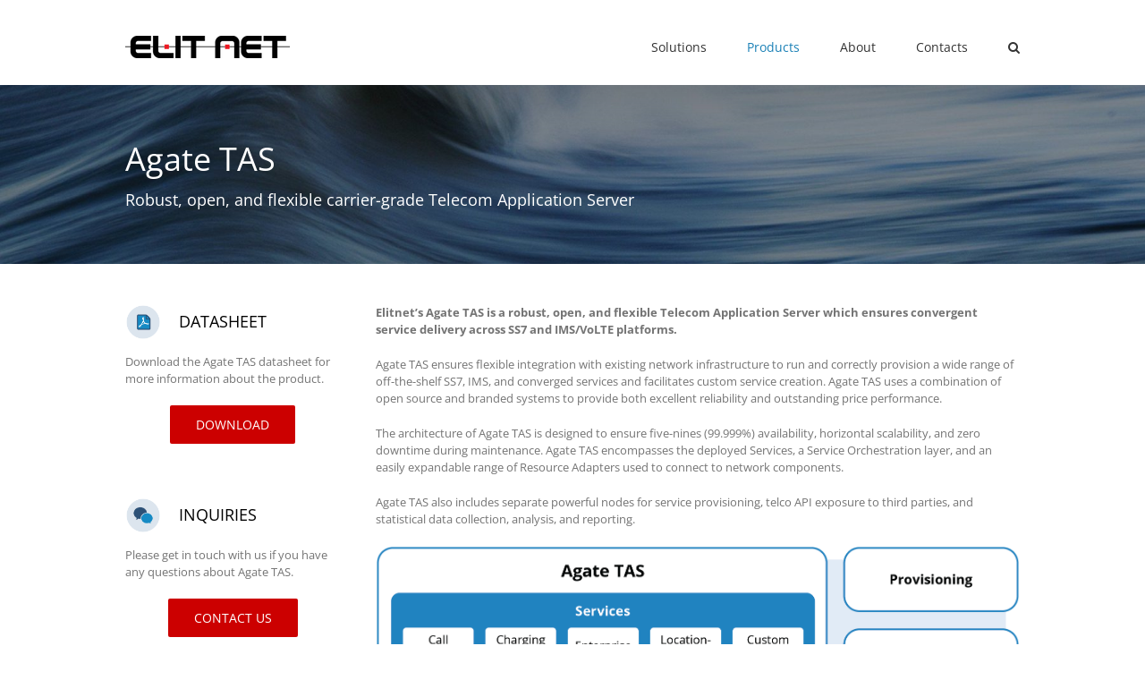

--- FILE ---
content_type: text/html; charset=UTF-8
request_url: https://elitnet.eu/products/agate-tas/
body_size: 20152
content:
<!DOCTYPE html>
<html class="avada-html-layout-wide avada-html-header-position-top avada-is-100-percent-template" lang="en-US" prefix="og: http://ogp.me/ns# fb: http://ogp.me/ns/fb#">
<head>
	<meta http-equiv="X-UA-Compatible" content="IE=edge" />
	<meta http-equiv="Content-Type" content="text/html; charset=utf-8"/>
	<meta name="viewport" content="width=device-width, initial-scale=1" />
	<meta name='robots' content='index, follow, max-image-preview:large, max-snippet:-1, max-video-preview:-1' />

	<!-- This site is optimized with the Yoast SEO plugin v22.8 - https://yoast.com/wordpress/plugins/seo/ -->
	<title>Agate TAS - Convergent Service Delivery - Elitnet</title>
	<meta name="description" content="Elitnet’s Agate TAS is a robust, open, and flexible telecom application server that ensures convergent service delivery across SS7 and IMS/VoLTE networks." />
	<link rel="canonical" href="https://elitnet.eu/products/agate-tas/" />
	<meta property="og:locale" content="en_US" />
	<meta property="og:type" content="article" />
	<meta property="og:title" content="Agate TAS - Convergent Service Delivery - Elitnet" />
	<meta property="og:description" content="Elitnet’s Agate TAS is a robust, open, and flexible telecom application server that ensures convergent service delivery across SS7 and IMS/VoLTE networks." />
	<meta property="og:url" content="https://elitnet.eu/products/agate-tas/" />
	<meta property="og:site_name" content="Elitnet" />
	<meta property="article:modified_time" content="2022-11-09T12:07:23+00:00" />
	<meta property="og:image" content="https://elitnet.eu/wp-content/uploads/2019/02/Agate-HLA-01.png" />
	<meta name="twitter:card" content="summary_large_image" />
	<meta name="twitter:label1" content="Est. reading time" />
	<meta name="twitter:data1" content="5 minutes" />
	<script type="application/ld+json" class="yoast-schema-graph">{"@context":"https://schema.org","@graph":[{"@type":"WebPage","@id":"https://elitnet.eu/products/agate-tas/","url":"https://elitnet.eu/products/agate-tas/","name":"Agate TAS - Convergent Service Delivery - Elitnet","isPartOf":{"@id":"https://elitnet.eu/#website"},"primaryImageOfPage":{"@id":"https://elitnet.eu/products/agate-tas/#primaryimage"},"image":{"@id":"https://elitnet.eu/products/agate-tas/#primaryimage"},"thumbnailUrl":"https://elitnet.eu/wp-content/uploads/2019/02/Agate-HLA-01.png","datePublished":"2018-03-09T14:45:42+00:00","dateModified":"2022-11-09T12:07:23+00:00","description":"Elitnet’s Agate TAS is a robust, open, and flexible telecom application server that ensures convergent service delivery across SS7 and IMS/VoLTE networks.","breadcrumb":{"@id":"https://elitnet.eu/products/agate-tas/#breadcrumb"},"inLanguage":"en-US","potentialAction":[{"@type":"ReadAction","target":["https://elitnet.eu/products/agate-tas/"]}]},{"@type":"ImageObject","inLanguage":"en-US","@id":"https://elitnet.eu/products/agate-tas/#primaryimage","url":"https://elitnet.eu/wp-content/uploads/2019/02/Agate-HLA-01.png","contentUrl":"https://elitnet.eu/wp-content/uploads/2019/02/Agate-HLA-01.png","width":1595,"height":1012},{"@type":"BreadcrumbList","@id":"https://elitnet.eu/products/agate-tas/#breadcrumb","itemListElement":[{"@type":"ListItem","position":1,"name":"Home","item":"https://elitnet.eu/"},{"@type":"ListItem","position":2,"name":"Products","item":"https://elitnet.eu/products/"},{"@type":"ListItem","position":3,"name":"Agate TAS"}]},{"@type":"WebSite","@id":"https://elitnet.eu/#website","url":"https://elitnet.eu/","name":"Elitnet","description":"Intelligent. Innovative. Reliable.","publisher":{"@id":"https://elitnet.eu/#organization"},"potentialAction":[{"@type":"SearchAction","target":{"@type":"EntryPoint","urlTemplate":"https://elitnet.eu/?s={search_term_string}"},"query-input":"required name=search_term_string"}],"inLanguage":"en-US"},{"@type":"Organization","@id":"https://elitnet.eu/#organization","name":"Elitnet","url":"https://elitnet.eu/","logo":{"@type":"ImageObject","inLanguage":"en-US","@id":"https://elitnet.eu/#/schema/logo/image/","url":"https://elitnet.eu/wp-content/uploads/2019/01/Elitnet-Logo-SQ-600.jpg","contentUrl":"https://elitnet.eu/wp-content/uploads/2019/01/Elitnet-Logo-SQ-600.jpg","width":600,"height":600,"caption":"Elitnet"},"image":{"@id":"https://elitnet.eu/#/schema/logo/image/"},"sameAs":["https://www.linkedin.com/company/uab-elitnet/"]}]}</script>
	<!-- / Yoast SEO plugin. -->


<link rel="alternate" type="application/rss+xml" title="Elitnet &raquo; Feed" href="https://elitnet.eu/feed/" />
<link rel="alternate" type="application/rss+xml" title="Elitnet &raquo; Comments Feed" href="https://elitnet.eu/comments/feed/" />
					<link rel="shortcut icon" href="https://elitnet.eu/wp-content/uploads/2022/11/icon-01.png" type="image/x-icon" />
		
					<!-- Apple Touch Icon -->
			<link rel="apple-touch-icon" sizes="180x180" href="https://elitnet.eu/wp-content/uploads/2022/11/icon-01.png">
		
					<!-- Android Icon -->
			<link rel="icon" sizes="192x192" href="https://elitnet.eu/wp-content/uploads/2022/11/icon-01.png">
		
					<!-- MS Edge Icon -->
			<meta name="msapplication-TileImage" content="https://elitnet.eu/wp-content/uploads/2022/11/icon-01.png">
									<meta name="description" content="Download the Agate TAS datasheet for more information about the product.

DOWNLOAD  

Please get in touch with us if you have any questions about Agate TAS.

CONTACT US    

Elitnet’s Agate TAS is a robust, open, and flexible Telecom Application Server which ensures convergent service delivery across SS7 and IMS/VoLTE platforms.

Agate TAS ensures flexible integration"/>
				
		<meta property="og:locale" content="en_US"/>
		<meta property="og:type" content="article"/>
		<meta property="og:site_name" content="Elitnet"/>
		<meta property="og:title" content="Agate TAS - Convergent Service Delivery - Elitnet"/>
				<meta property="og:description" content="Download the Agate TAS datasheet for more information about the product.

DOWNLOAD  

Please get in touch with us if you have any questions about Agate TAS.

CONTACT US    

Elitnet’s Agate TAS is a robust, open, and flexible Telecom Application Server which ensures convergent service delivery across SS7 and IMS/VoLTE platforms.

Agate TAS ensures flexible integration"/>
				<meta property="og:url" content="https://elitnet.eu/products/agate-tas/"/>
													<meta property="article:modified_time" content="2022-11-09T12:07:23+00:00"/>
											<meta property="og:image" content="https://elitnet.eu/wp-content/uploads/2018/07/logo25.png"/>
		<meta property="og:image:width" content="184"/>
		<meta property="og:image:height" content="25"/>
		<meta property="og:image:type" content="image/png"/>
						<!-- This site uses the Google Analytics by MonsterInsights plugin v9.11.1 - Using Analytics tracking - https://www.monsterinsights.com/ -->
							<script src="//www.googletagmanager.com/gtag/js?id=G-CCJQYDDC96"  data-cfasync="false" data-wpfc-render="false" type="text/javascript" async></script>
			<script data-cfasync="false" data-wpfc-render="false" type="text/javascript">
				var mi_version = '9.11.1';
				var mi_track_user = true;
				var mi_no_track_reason = '';
								var MonsterInsightsDefaultLocations = {"page_location":"https:\/\/elitnet.eu\/products\/agate-tas\/"};
								if ( typeof MonsterInsightsPrivacyGuardFilter === 'function' ) {
					var MonsterInsightsLocations = (typeof MonsterInsightsExcludeQuery === 'object') ? MonsterInsightsPrivacyGuardFilter( MonsterInsightsExcludeQuery ) : MonsterInsightsPrivacyGuardFilter( MonsterInsightsDefaultLocations );
				} else {
					var MonsterInsightsLocations = (typeof MonsterInsightsExcludeQuery === 'object') ? MonsterInsightsExcludeQuery : MonsterInsightsDefaultLocations;
				}

								var disableStrs = [
										'ga-disable-G-CCJQYDDC96',
									];

				/* Function to detect opted out users */
				function __gtagTrackerIsOptedOut() {
					for (var index = 0; index < disableStrs.length; index++) {
						if (document.cookie.indexOf(disableStrs[index] + '=true') > -1) {
							return true;
						}
					}

					return false;
				}

				/* Disable tracking if the opt-out cookie exists. */
				if (__gtagTrackerIsOptedOut()) {
					for (var index = 0; index < disableStrs.length; index++) {
						window[disableStrs[index]] = true;
					}
				}

				/* Opt-out function */
				function __gtagTrackerOptout() {
					for (var index = 0; index < disableStrs.length; index++) {
						document.cookie = disableStrs[index] + '=true; expires=Thu, 31 Dec 2099 23:59:59 UTC; path=/';
						window[disableStrs[index]] = true;
					}
				}

				if ('undefined' === typeof gaOptout) {
					function gaOptout() {
						__gtagTrackerOptout();
					}
				}
								window.dataLayer = window.dataLayer || [];

				window.MonsterInsightsDualTracker = {
					helpers: {},
					trackers: {},
				};
				if (mi_track_user) {
					function __gtagDataLayer() {
						dataLayer.push(arguments);
					}

					function __gtagTracker(type, name, parameters) {
						if (!parameters) {
							parameters = {};
						}

						if (parameters.send_to) {
							__gtagDataLayer.apply(null, arguments);
							return;
						}

						if (type === 'event') {
														parameters.send_to = monsterinsights_frontend.v4_id;
							var hookName = name;
							if (typeof parameters['event_category'] !== 'undefined') {
								hookName = parameters['event_category'] + ':' + name;
							}

							if (typeof MonsterInsightsDualTracker.trackers[hookName] !== 'undefined') {
								MonsterInsightsDualTracker.trackers[hookName](parameters);
							} else {
								__gtagDataLayer('event', name, parameters);
							}
							
						} else {
							__gtagDataLayer.apply(null, arguments);
						}
					}

					__gtagTracker('js', new Date());
					__gtagTracker('set', {
						'developer_id.dZGIzZG': true,
											});
					if ( MonsterInsightsLocations.page_location ) {
						__gtagTracker('set', MonsterInsightsLocations);
					}
										__gtagTracker('config', 'G-CCJQYDDC96', {"forceSSL":"true","anonymize_ip":"true","link_attribution":"true"} );
										window.gtag = __gtagTracker;										(function () {
						/* https://developers.google.com/analytics/devguides/collection/analyticsjs/ */
						/* ga and __gaTracker compatibility shim. */
						var noopfn = function () {
							return null;
						};
						var newtracker = function () {
							return new Tracker();
						};
						var Tracker = function () {
							return null;
						};
						var p = Tracker.prototype;
						p.get = noopfn;
						p.set = noopfn;
						p.send = function () {
							var args = Array.prototype.slice.call(arguments);
							args.unshift('send');
							__gaTracker.apply(null, args);
						};
						var __gaTracker = function () {
							var len = arguments.length;
							if (len === 0) {
								return;
							}
							var f = arguments[len - 1];
							if (typeof f !== 'object' || f === null || typeof f.hitCallback !== 'function') {
								if ('send' === arguments[0]) {
									var hitConverted, hitObject = false, action;
									if ('event' === arguments[1]) {
										if ('undefined' !== typeof arguments[3]) {
											hitObject = {
												'eventAction': arguments[3],
												'eventCategory': arguments[2],
												'eventLabel': arguments[4],
												'value': arguments[5] ? arguments[5] : 1,
											}
										}
									}
									if ('pageview' === arguments[1]) {
										if ('undefined' !== typeof arguments[2]) {
											hitObject = {
												'eventAction': 'page_view',
												'page_path': arguments[2],
											}
										}
									}
									if (typeof arguments[2] === 'object') {
										hitObject = arguments[2];
									}
									if (typeof arguments[5] === 'object') {
										Object.assign(hitObject, arguments[5]);
									}
									if ('undefined' !== typeof arguments[1].hitType) {
										hitObject = arguments[1];
										if ('pageview' === hitObject.hitType) {
											hitObject.eventAction = 'page_view';
										}
									}
									if (hitObject) {
										action = 'timing' === arguments[1].hitType ? 'timing_complete' : hitObject.eventAction;
										hitConverted = mapArgs(hitObject);
										__gtagTracker('event', action, hitConverted);
									}
								}
								return;
							}

							function mapArgs(args) {
								var arg, hit = {};
								var gaMap = {
									'eventCategory': 'event_category',
									'eventAction': 'event_action',
									'eventLabel': 'event_label',
									'eventValue': 'event_value',
									'nonInteraction': 'non_interaction',
									'timingCategory': 'event_category',
									'timingVar': 'name',
									'timingValue': 'value',
									'timingLabel': 'event_label',
									'page': 'page_path',
									'location': 'page_location',
									'title': 'page_title',
									'referrer' : 'page_referrer',
								};
								for (arg in args) {
																		if (!(!args.hasOwnProperty(arg) || !gaMap.hasOwnProperty(arg))) {
										hit[gaMap[arg]] = args[arg];
									} else {
										hit[arg] = args[arg];
									}
								}
								return hit;
							}

							try {
								f.hitCallback();
							} catch (ex) {
							}
						};
						__gaTracker.create = newtracker;
						__gaTracker.getByName = newtracker;
						__gaTracker.getAll = function () {
							return [];
						};
						__gaTracker.remove = noopfn;
						__gaTracker.loaded = true;
						window['__gaTracker'] = __gaTracker;
					})();
									} else {
										console.log("");
					(function () {
						function __gtagTracker() {
							return null;
						}

						window['__gtagTracker'] = __gtagTracker;
						window['gtag'] = __gtagTracker;
					})();
									}
			</script>
							<!-- / Google Analytics by MonsterInsights -->
		<script type="text/javascript">
/* <![CDATA[ */
window._wpemojiSettings = {"baseUrl":"https:\/\/s.w.org\/images\/core\/emoji\/15.0.3\/72x72\/","ext":".png","svgUrl":"https:\/\/s.w.org\/images\/core\/emoji\/15.0.3\/svg\/","svgExt":".svg","source":{"concatemoji":"https:\/\/elitnet.eu\/wp-includes\/js\/wp-emoji-release.min.js?ver=6.5.7"}};
/*! This file is auto-generated */
!function(i,n){var o,s,e;function c(e){try{var t={supportTests:e,timestamp:(new Date).valueOf()};sessionStorage.setItem(o,JSON.stringify(t))}catch(e){}}function p(e,t,n){e.clearRect(0,0,e.canvas.width,e.canvas.height),e.fillText(t,0,0);var t=new Uint32Array(e.getImageData(0,0,e.canvas.width,e.canvas.height).data),r=(e.clearRect(0,0,e.canvas.width,e.canvas.height),e.fillText(n,0,0),new Uint32Array(e.getImageData(0,0,e.canvas.width,e.canvas.height).data));return t.every(function(e,t){return e===r[t]})}function u(e,t,n){switch(t){case"flag":return n(e,"\ud83c\udff3\ufe0f\u200d\u26a7\ufe0f","\ud83c\udff3\ufe0f\u200b\u26a7\ufe0f")?!1:!n(e,"\ud83c\uddfa\ud83c\uddf3","\ud83c\uddfa\u200b\ud83c\uddf3")&&!n(e,"\ud83c\udff4\udb40\udc67\udb40\udc62\udb40\udc65\udb40\udc6e\udb40\udc67\udb40\udc7f","\ud83c\udff4\u200b\udb40\udc67\u200b\udb40\udc62\u200b\udb40\udc65\u200b\udb40\udc6e\u200b\udb40\udc67\u200b\udb40\udc7f");case"emoji":return!n(e,"\ud83d\udc26\u200d\u2b1b","\ud83d\udc26\u200b\u2b1b")}return!1}function f(e,t,n){var r="undefined"!=typeof WorkerGlobalScope&&self instanceof WorkerGlobalScope?new OffscreenCanvas(300,150):i.createElement("canvas"),a=r.getContext("2d",{willReadFrequently:!0}),o=(a.textBaseline="top",a.font="600 32px Arial",{});return e.forEach(function(e){o[e]=t(a,e,n)}),o}function t(e){var t=i.createElement("script");t.src=e,t.defer=!0,i.head.appendChild(t)}"undefined"!=typeof Promise&&(o="wpEmojiSettingsSupports",s=["flag","emoji"],n.supports={everything:!0,everythingExceptFlag:!0},e=new Promise(function(e){i.addEventListener("DOMContentLoaded",e,{once:!0})}),new Promise(function(t){var n=function(){try{var e=JSON.parse(sessionStorage.getItem(o));if("object"==typeof e&&"number"==typeof e.timestamp&&(new Date).valueOf()<e.timestamp+604800&&"object"==typeof e.supportTests)return e.supportTests}catch(e){}return null}();if(!n){if("undefined"!=typeof Worker&&"undefined"!=typeof OffscreenCanvas&&"undefined"!=typeof URL&&URL.createObjectURL&&"undefined"!=typeof Blob)try{var e="postMessage("+f.toString()+"("+[JSON.stringify(s),u.toString(),p.toString()].join(",")+"));",r=new Blob([e],{type:"text/javascript"}),a=new Worker(URL.createObjectURL(r),{name:"wpTestEmojiSupports"});return void(a.onmessage=function(e){c(n=e.data),a.terminate(),t(n)})}catch(e){}c(n=f(s,u,p))}t(n)}).then(function(e){for(var t in e)n.supports[t]=e[t],n.supports.everything=n.supports.everything&&n.supports[t],"flag"!==t&&(n.supports.everythingExceptFlag=n.supports.everythingExceptFlag&&n.supports[t]);n.supports.everythingExceptFlag=n.supports.everythingExceptFlag&&!n.supports.flag,n.DOMReady=!1,n.readyCallback=function(){n.DOMReady=!0}}).then(function(){return e}).then(function(){var e;n.supports.everything||(n.readyCallback(),(e=n.source||{}).concatemoji?t(e.concatemoji):e.wpemoji&&e.twemoji&&(t(e.twemoji),t(e.wpemoji)))}))}((window,document),window._wpemojiSettings);
/* ]]> */
</script>
<link rel='stylesheet' id='bxslider-css-css' href='https://elitnet.eu/wp-content/plugins/kiwi-logo-carousel/third-party/jquery.bxslider/jquery.bxslider.css?ver=6.5.7' type='text/css' media='' />
<link rel='stylesheet' id='kiwi-logo-carousel-styles-css' href='https://elitnet.eu/wp-content/plugins/kiwi-logo-carousel/custom-styles.css?ver=6.5.7' type='text/css' media='' />
<style id='wp-emoji-styles-inline-css' type='text/css'>

	img.wp-smiley, img.emoji {
		display: inline !important;
		border: none !important;
		box-shadow: none !important;
		height: 1em !important;
		width: 1em !important;
		margin: 0 0.07em !important;
		vertical-align: -0.1em !important;
		background: none !important;
		padding: 0 !important;
	}
</style>
<link rel='stylesheet' id='fusion-dynamic-css-css' href='https://elitnet.eu/wp-content/uploads/fusion-styles/f3f4b301e0be7ef5d030526da8895876.min.css?ver=3.11.9' type='text/css' media='all' />
<script type="text/javascript" src="https://elitnet.eu/wp-includes/js/jquery/jquery.min.js?ver=3.7.1" id="jquery-core-js"></script>
<script type="text/javascript" src="https://elitnet.eu/wp-includes/js/jquery/jquery-migrate.min.js?ver=3.4.1" id="jquery-migrate-js"></script>
<script type="text/javascript" src="https://elitnet.eu/wp-content/plugins/google-analytics-for-wordpress/assets/js/frontend-gtag.min.js?ver=9.11.1" id="monsterinsights-frontend-script-js" async="async" data-wp-strategy="async"></script>
<script data-cfasync="false" data-wpfc-render="false" type="text/javascript" id='monsterinsights-frontend-script-js-extra'>/* <![CDATA[ */
var monsterinsights_frontend = {"js_events_tracking":"true","download_extensions":"doc,pdf,ppt,zip,xls,docx,pptx,xlsx","inbound_paths":"[{\"path\":\"\\\/go\\\/\",\"label\":\"affiliate\"},{\"path\":\"\\\/recommend\\\/\",\"label\":\"affiliate\"}]","home_url":"https:\/\/elitnet.eu","hash_tracking":"false","v4_id":"G-CCJQYDDC96"};/* ]]> */
</script>
<link rel="https://api.w.org/" href="https://elitnet.eu/wp-json/" /><link rel="alternate" type="application/json" href="https://elitnet.eu/wp-json/wp/v2/pages/838" /><link rel="EditURI" type="application/rsd+xml" title="RSD" href="https://elitnet.eu/xmlrpc.php?rsd" />
<meta name="generator" content="WordPress 6.5.7" />
<link rel='shortlink' href='https://elitnet.eu/?p=838' />
<link rel="alternate" type="application/json+oembed" href="https://elitnet.eu/wp-json/oembed/1.0/embed?url=https%3A%2F%2Felitnet.eu%2Fproducts%2Fagate-tas%2F" />
<link rel="alternate" type="text/xml+oembed" href="https://elitnet.eu/wp-json/oembed/1.0/embed?url=https%3A%2F%2Felitnet.eu%2Fproducts%2Fagate-tas%2F&#038;format=xml" />
<style type="text/css" id="css-fb-visibility">@media screen and (max-width: 640px){.fusion-no-small-visibility{display:none !important;}body .sm-text-align-center{text-align:center !important;}body .sm-text-align-left{text-align:left !important;}body .sm-text-align-right{text-align:right !important;}body .sm-flex-align-center{justify-content:center !important;}body .sm-flex-align-flex-start{justify-content:flex-start !important;}body .sm-flex-align-flex-end{justify-content:flex-end !important;}body .sm-mx-auto{margin-left:auto !important;margin-right:auto !important;}body .sm-ml-auto{margin-left:auto !important;}body .sm-mr-auto{margin-right:auto !important;}body .fusion-absolute-position-small{position:absolute;top:auto;width:100%;}.awb-sticky.awb-sticky-small{ position: sticky; top: var(--awb-sticky-offset,0); }}@media screen and (min-width: 641px) and (max-width: 1024px){.fusion-no-medium-visibility{display:none !important;}body .md-text-align-center{text-align:center !important;}body .md-text-align-left{text-align:left !important;}body .md-text-align-right{text-align:right !important;}body .md-flex-align-center{justify-content:center !important;}body .md-flex-align-flex-start{justify-content:flex-start !important;}body .md-flex-align-flex-end{justify-content:flex-end !important;}body .md-mx-auto{margin-left:auto !important;margin-right:auto !important;}body .md-ml-auto{margin-left:auto !important;}body .md-mr-auto{margin-right:auto !important;}body .fusion-absolute-position-medium{position:absolute;top:auto;width:100%;}.awb-sticky.awb-sticky-medium{ position: sticky; top: var(--awb-sticky-offset,0); }}@media screen and (min-width: 1025px){.fusion-no-large-visibility{display:none !important;}body .lg-text-align-center{text-align:center !important;}body .lg-text-align-left{text-align:left !important;}body .lg-text-align-right{text-align:right !important;}body .lg-flex-align-center{justify-content:center !important;}body .lg-flex-align-flex-start{justify-content:flex-start !important;}body .lg-flex-align-flex-end{justify-content:flex-end !important;}body .lg-mx-auto{margin-left:auto !important;margin-right:auto !important;}body .lg-ml-auto{margin-left:auto !important;}body .lg-mr-auto{margin-right:auto !important;}body .fusion-absolute-position-large{position:absolute;top:auto;width:100%;}.awb-sticky.awb-sticky-large{ position: sticky; top: var(--awb-sticky-offset,0); }}</style><link rel="icon" href="https://elitnet.eu/wp-content/uploads/2022/11/cropped-icon-01-32x32.png" sizes="32x32" />
<link rel="icon" href="https://elitnet.eu/wp-content/uploads/2022/11/cropped-icon-01-192x192.png" sizes="192x192" />
<link rel="apple-touch-icon" href="https://elitnet.eu/wp-content/uploads/2022/11/cropped-icon-01-180x180.png" />
<meta name="msapplication-TileImage" content="https://elitnet.eu/wp-content/uploads/2022/11/cropped-icon-01-270x270.png" />
		<script type="text/javascript">
			var doc = document.documentElement;
			doc.setAttribute( 'data-useragent', navigator.userAgent );
		</script>
		
	</head>

<body class="page-template page-template-100-width page-template-100-width-php page page-id-838 page-child parent-pageid-36 fusion-image-hovers fusion-pagination-sizing fusion-button_type-flat fusion-button_span-no fusion-button_gradient-linear avada-image-rollover-circle-yes avada-image-rollover-yes avada-image-rollover-direction-left fusion-has-button-gradient fusion-body ltr no-tablet-sticky-header no-mobile-sticky-header no-mobile-slidingbar no-mobile-totop avada-has-rev-slider-styles fusion-disable-outline fusion-sub-menu-fade mobile-logo-pos-left layout-wide-mode avada-has-boxed-modal-shadow-none layout-scroll-offset-full avada-has-zero-margin-offset-top fusion-top-header menu-text-align-center mobile-menu-design-modern fusion-show-pagination-text fusion-header-layout-v1 avada-responsive avada-footer-fx-none avada-menu-highlight-style-bar fusion-search-form-classic fusion-main-menu-search-dropdown fusion-avatar-square avada-sticky-shrinkage avada-dropdown-styles avada-blog-layout-large avada-blog-archive-layout-large avada-header-shadow-yes avada-menu-icon-position-left avada-has-megamenu-shadow avada-has-main-nav-search-icon avada-has-breadcrumb-mobile-hidden avada-has-titlebar-hide avada-has-pagination-padding avada-flyout-menu-direction-fade avada-ec-views-v1" data-awb-post-id="838">
		<a class="skip-link screen-reader-text" href="#content">Skip to content</a>

	<div id="boxed-wrapper">
		
		<div id="wrapper" class="fusion-wrapper">
			<div id="home" style="position:relative;top:-1px;"></div>
							
					
			<header class="fusion-header-wrapper fusion-header-shadow">
				<div class="fusion-header-v1 fusion-logo-alignment fusion-logo-left fusion-sticky-menu- fusion-sticky-logo- fusion-mobile-logo-  fusion-mobile-menu-design-modern">
					<div class="fusion-header-sticky-height"></div>
<div class="fusion-header">
	<div class="fusion-row">
					<div class="fusion-logo" data-margin-top="30px" data-margin-bottom="24px" data-margin-left="0px" data-margin-right="0px">
			<a class="fusion-logo-link"  href="https://elitnet.eu/" >

						<!-- standard logo -->
			<img src="https://elitnet.eu/wp-content/uploads/2018/07/logo25.png" srcset="https://elitnet.eu/wp-content/uploads/2018/07/logo25.png 1x, https://elitnet.eu/wp-content/uploads/2018/07/logo50.png 2x" width="184" height="25" style="max-height:25px;height:auto;" alt="Elitnet Logo" data-retina_logo_url="https://elitnet.eu/wp-content/uploads/2018/07/logo50.png" class="fusion-standard-logo" />

			
					</a>
		</div>		<nav class="fusion-main-menu" aria-label="Main Menu"><ul id="menu-menu" class="fusion-menu"><li  id="menu-item-1019"  class="menu-item menu-item-type-custom menu-item-object-custom menu-item-has-children menu-item-1019 fusion-megamenu-menu "  data-item-id="1019"><a  href="#" class="fusion-bar-highlight"><span class="menu-text">Solutions</span></a><div class="fusion-megamenu-wrapper fusion-columns-3 columns-per-row-3 columns-3 col-span-12 fusion-megamenu-fullwidth"><div class="row"><div class="fusion-megamenu-holder" style="width:1000px;" data-width="1000px"><ul class="fusion-megamenu"><li  id="menu-item-1003"  class="menu-item menu-item-type-custom menu-item-object-custom menu-item-has-children menu-item-1003 fusion-megamenu-submenu fusion-megamenu-columns-3 col-lg-4 col-md-4 col-sm-4" ><div class='fusion-megamenu-title'><span class="awb-justify-title">For CSPs</span></div><ul class="sub-menu"><li  id="menu-item-980"  class="menu-item menu-item-type-post_type menu-item-object-page menu-item-980" ><a  href="https://elitnet.eu/solutions/managed-enterprise-communications/" class="fusion-bar-highlight"><span><span class="fusion-megamenu-bullet"></span>Managed Enterprise Communications</span></a></li><li  id="menu-item-976"  class="menu-item menu-item-type-post_type menu-item-object-page menu-item-976" ><a  href="https://elitnet.eu/solutions/vas-for-consumer-market/" class="fusion-bar-highlight"><span><span class="fusion-megamenu-bullet"></span>VAS for Consumer Market</span></a></li><li  id="menu-item-979"  class="menu-item menu-item-type-post_type menu-item-object-page menu-item-979" ><a  href="https://elitnet.eu/solutions/mobile-network-security/" class="fusion-bar-highlight"><span><span class="fusion-megamenu-bullet"></span>Mobile Network Security</span></a></li><li  id="menu-item-1723"  class="menu-item menu-item-type-post_type menu-item-object-page menu-item-1723" ><a  href="https://elitnet.eu/solutions/fraud-prevention/" class="fusion-bar-highlight"><span><span class="fusion-megamenu-bullet"></span>Telecommunications Fraud Prevention</span></a></li></ul></li><li  id="menu-item-1005"  class="menu-item menu-item-type-custom menu-item-object-custom menu-item-has-children menu-item-1005 fusion-megamenu-submenu fusion-megamenu-columns-3 col-lg-4 col-md-4 col-sm-4" ><div class='fusion-megamenu-title'><span class="awb-justify-title"> </span></div><ul class="sub-menu"><li  id="menu-item-977"  class="menu-item menu-item-type-post_type menu-item-object-page menu-item-977" ><a  href="https://elitnet.eu/solutions/predictive-network-maintenance/" class="fusion-bar-highlight"><span><span class="fusion-megamenu-bullet"></span>Predictive Network Maintenance</span></a></li><li  id="menu-item-1191"  class="menu-item menu-item-type-post_type menu-item-object-page menu-item-1191" ><a  href="https://elitnet.eu/solutions/service-degradation-detection/" class="fusion-bar-highlight"><span><span class="fusion-megamenu-bullet"></span>Service Degradation Detection</span></a></li><li  id="menu-item-1190"  class="menu-item menu-item-type-post_type menu-item-object-page menu-item-1190" ><a  href="https://elitnet.eu/solutions/csp-service-management/" class="fusion-bar-highlight"><span><span class="fusion-megamenu-bullet"></span>CSP Service Management</span></a></li><li  id="menu-item-1219"  class="menu-item menu-item-type-post_type menu-item-object-page menu-item-1219" ><a  href="https://elitnet.eu/solutions/emergency-call-location-reporting/" class="fusion-bar-highlight"><span><span class="fusion-megamenu-bullet"></span>Emergency Call Location Reporting</span></a></li></ul></li><li  id="menu-item-1004"  class="menu-item menu-item-type-custom menu-item-object-custom menu-item-has-children menu-item-1004 fusion-megamenu-submenu fusion-megamenu-columns-3 col-lg-4 col-md-4 col-sm-4" ><div class='fusion-megamenu-title'><span class="awb-justify-title">For LEAs</span></div><ul class="sub-menu"><li  id="menu-item-975"  class="menu-item menu-item-type-post_type menu-item-object-page menu-item-975" ><a  href="https://elitnet.eu/solutions/solutions-for-law-enforcement-agencies/" class="fusion-bar-highlight"><span><span class="fusion-megamenu-bullet"></span>Solutions for Law Enforcement Agencies</span></a></li></ul></li></ul></div><div style="clear:both;"></div></div></div></li><li  id="menu-item-206"  class="menu-item menu-item-type-custom menu-item-object-custom current-menu-ancestor menu-item-has-children menu-item-206 fusion-megamenu-menu "  data-item-id="206"><a  class="fusion-bar-highlight"><span class="menu-text">Products</span></a><div class="fusion-megamenu-wrapper fusion-columns-3 columns-per-row-3 columns-3 col-span-12 fusion-megamenu-fullwidth"><div class="row"><div class="fusion-megamenu-holder" style="width:1000px;" data-width="1000px"><ul class="fusion-megamenu"><li  id="menu-item-982"  class="menu-item menu-item-type-custom menu-item-object-custom current-menu-ancestor current-menu-parent menu-item-has-children menu-item-982 fusion-megamenu-submenu fusion-megamenu-columns-3 col-lg-4 col-md-4 col-sm-4" ><div class='fusion-megamenu-title'><span class="awb-justify-title">Featured Products</span></div><ul class="sub-menu"><li  id="menu-item-857"  class="menu-item menu-item-type-post_type menu-item-object-page current-menu-item page_item page-item-838 current_page_item menu-item-857" ><a  href="https://elitnet.eu/products/agate-tas/" class="fusion-bar-highlight"><span><span class="fusion-megamenu-bullet"></span>Agate TAS</span></a></li><li  id="menu-item-1811"  class="menu-item menu-item-type-post_type menu-item-object-page menu-item-1811" ><a  href="https://elitnet.eu/products/onyx-fms/" class="fusion-bar-highlight"><span><span class="fusion-megamenu-bullet"></span>Onyx FMS</span></a></li></ul></li><li  id="menu-item-984"  class="menu-item menu-item-type-custom menu-item-object-custom menu-item-has-children menu-item-984 fusion-megamenu-submenu fusion-megamenu-columns-3 col-lg-4 col-md-4 col-sm-4" ><div class='fusion-megamenu-title'><span class="awb-justify-title">Other Products</span></div><ul class="sub-menu"><li  id="menu-item-453"  class="menu-item menu-item-type-post_type menu-item-object-page menu-item-453" ><a  href="https://elitnet.eu/products/data-analytics-platform/" class="fusion-bar-highlight"><span><span class="fusion-megamenu-bullet"></span>Data Analytics Platform</span></a></li><li  id="menu-item-1087"  class="menu-item menu-item-type-post_type menu-item-object-page menu-item-1087" ><a  href="https://elitnet.eu/products/virtual-pbx/" class="fusion-bar-highlight"><span><span class="fusion-megamenu-bullet"></span>Virtual PBX</span></a></li><li  id="menu-item-1085"  class="menu-item menu-item-type-post_type menu-item-object-page menu-item-1085" ><a  href="https://elitnet.eu/products/switchboard/" class="fusion-bar-highlight"><span><span class="fusion-megamenu-bullet"></span>Switchboard</span></a></li><li  id="menu-item-1086"  class="menu-item menu-item-type-post_type menu-item-object-page menu-item-1086" ><a  href="https://elitnet.eu/products/virtual-call-center/" class="fusion-bar-highlight"><span><span class="fusion-megamenu-bullet"></span>Virtual Call Center</span></a></li><li  id="menu-item-452"  class="menu-item menu-item-type-post_type menu-item-object-page menu-item-452" ><a  href="https://elitnet.eu/products/messaging-center/" class="fusion-bar-highlight"><span><span class="fusion-megamenu-bullet"></span>Messaging Center</span></a></li></ul></li><li  id="menu-item-986"  class="menu-item menu-item-type-custom menu-item-object-custom menu-item-has-children menu-item-986 fusion-megamenu-submenu fusion-megamenu-columns-3 col-lg-4 col-md-4 col-sm-4" ><div class='fusion-megamenu-title'><span class="awb-justify-title"> </span></div><ul class="sub-menu"><li  id="menu-item-851"  class="menu-item menu-item-type-post_type menu-item-object-page menu-item-851" ><a  href="https://elitnet.eu/products/encrypted-communications-server/" class="fusion-bar-highlight"><span><span class="fusion-megamenu-bullet"></span>Encrypted Communications Server</span></a></li><li  id="menu-item-1742"  class="menu-item menu-item-type-post_type menu-item-object-page menu-item-1742" ><a  href="https://elitnet.eu/products/entitlement-server/" class="fusion-bar-highlight"><span><span class="fusion-megamenu-bullet"></span>Entitlement Server</span></a></li><li  id="menu-item-856"  class="menu-item menu-item-type-post_type menu-item-object-page menu-item-856" ><a  href="https://elitnet.eu/products/gmlc/" class="fusion-bar-highlight"><span><span class="fusion-megamenu-bullet"></span>GMLC</span></a></li><li  id="menu-item-854"  class="menu-item menu-item-type-post_type menu-item-object-page menu-item-854" ><a  href="https://elitnet.eu/products/api-exposure-platform/" class="fusion-bar-highlight"><span><span class="fusion-megamenu-bullet"></span>API Exposure Platform</span></a></li><li  id="menu-item-451"  class="menu-item menu-item-type-post_type menu-item-object-page menu-item-451" ><a  href="https://elitnet.eu/products/ussd-gateway/" class="fusion-bar-highlight"><span><span class="fusion-megamenu-bullet"></span>USSD Gateway</span></a></li></ul></li></ul></div><div style="clear:both;"></div></div></div></li><li  id="menu-item-239"  class="menu-item menu-item-type-custom menu-item-object-custom menu-item-has-children menu-item-239 fusion-megamenu-menu "  data-item-id="239"><a  class="fusion-bar-highlight"><span class="menu-text">About</span></a><div class="fusion-megamenu-wrapper fusion-columns-3 columns-per-row-3 columns-3 col-span-12 fusion-megamenu-fullwidth"><div class="row"><div class="fusion-megamenu-holder" style="width:1000px;" data-width="1000px"><ul class="fusion-megamenu"><li  id="menu-item-57"  class="menu-item menu-item-type-custom menu-item-object-custom menu-item-has-children menu-item-57 fusion-megamenu-submenu fusion-megamenu-columns-3 col-lg-4 col-md-4 col-sm-4" ><div class='fusion-megamenu-title'><span class="awb-justify-title">Company Information</span></div><ul class="sub-menu"><li  id="menu-item-44"  class="menu-item menu-item-type-post_type menu-item-object-page menu-item-44" ><a  href="https://elitnet.eu/about/" class="fusion-bar-highlight"><span><span class="fusion-megamenu-bullet"></span>About Elitnet</span></a></li><li  id="menu-item-47"  class="menu-item menu-item-type-post_type menu-item-object-page menu-item-47" ><a  href="https://elitnet.eu/about/certifications/" class="fusion-bar-highlight"><span><span class="fusion-megamenu-bullet"></span>Certifications</span></a></li><li  id="menu-item-1133"  class="menu-item menu-item-type-post_type menu-item-object-page menu-item-1133" ><a  href="https://elitnet.eu/about/services/" class="fusion-bar-highlight"><span><span class="fusion-megamenu-bullet"></span>Services</span></a></li></ul></li><li  id="menu-item-306"  class="menu-item menu-item-type-custom menu-item-object-custom menu-item-has-children menu-item-306 fusion-megamenu-submenu fusion-megamenu-columns-3 col-lg-4 col-md-4 col-sm-4" ><div class='fusion-megamenu-title'><span class="awb-justify-title"> </span></div><ul class="sub-menu"><li  id="menu-item-308"  class="menu-item menu-item-type-post_type menu-item-object-page menu-item-308" ><a  href="https://elitnet.eu/about/customers/" class="fusion-bar-highlight"><span><span class="fusion-megamenu-bullet"></span>Customers</span></a></li><li  id="menu-item-46"  class="menu-item menu-item-type-post_type menu-item-object-page menu-item-46" ><a  href="https://elitnet.eu/about/projects/" class="fusion-bar-highlight"><span><span class="fusion-megamenu-bullet"></span>EU Projects</span></a></li><li  id="menu-item-1143"  class="menu-item menu-item-type-custom menu-item-object-custom menu-item-1143" ><a  href="/contacts/" class="fusion-bar-highlight"><span><span class="fusion-megamenu-bullet"></span>Contacts</span></a></li></ul></li><li  id="menu-item-240"  class="menu-item menu-item-type-custom menu-item-object-custom menu-item-has-children menu-item-240 fusion-megamenu-submenu fusion-megamenu-columns-3 col-lg-4 col-md-4 col-sm-4" ><div class='fusion-megamenu-title'><span class="awb-justify-title">Careers</span></div><ul class="sub-menu"><li  id="menu-item-48"  class="menu-item menu-item-type-post_type menu-item-object-page menu-item-48" ><a  href="https://elitnet.eu/about/careers/" class="fusion-bar-highlight"><span><span class="fusion-megamenu-bullet"></span>Open Positions</span></a></li></ul></li></ul></div><div style="clear:both;"></div></div></div></li><li  id="menu-item-242"  class="menu-item menu-item-type-post_type menu-item-object-page menu-item-242"  data-item-id="242"><a  href="https://elitnet.eu/contacts/" class="fusion-bar-highlight"><span class="menu-text">Contacts</span></a></li><li class="fusion-custom-menu-item fusion-main-menu-search"><a class="fusion-main-menu-icon fusion-bar-highlight" href="#" aria-label="Search" data-title="Search" title="Search" role="button" aria-expanded="false"></a><div class="fusion-custom-menu-item-contents">		<form role="search" class="searchform fusion-search-form  fusion-search-form-classic" method="get" action="https://elitnet.eu/">
			<div class="fusion-search-form-content">

				
				<div class="fusion-search-field search-field">
					<label><span class="screen-reader-text">Search for:</span>
													<input type="search" value="" name="s" class="s" placeholder="Search..." required aria-required="true" aria-label="Search..."/>
											</label>
				</div>
				<div class="fusion-search-button search-button">
					<input type="submit" class="fusion-search-submit searchsubmit" aria-label="Search" value="&#xf002;" />
									</div>

				
			</div>


			
		</form>
		</div></li></ul></nav><div class="fusion-mobile-navigation"><ul id="menu-mobile-menu" class="fusion-mobile-menu"><li  id="menu-item-1329"  class="menu-item menu-item-type-custom menu-item-object-custom menu-item-has-children menu-item-1329 fusion-dropdown-menu"  data-item-id="1329"><a  href="#" class="fusion-bar-highlight"><span class="menu-text">Solutions</span></a><ul class="sub-menu"><li  id="menu-item-1330"  class="menu-item menu-item-type-custom menu-item-object-custom menu-item-has-children menu-item-1330 fusion-dropdown-submenu" ><a  href="#" class="fusion-bar-highlight"><span>For CSPs</span></a><ul class="sub-menu"><li  id="menu-item-1321"  class="menu-item menu-item-type-post_type menu-item-object-page menu-item-1321" ><a  href="https://elitnet.eu/solutions/managed-enterprise-communications/" class="fusion-bar-highlight"><span>Managed Enterprise Communications</span></a></li><li  id="menu-item-1326"  class="menu-item menu-item-type-post_type menu-item-object-page menu-item-1326" ><a  href="https://elitnet.eu/solutions/vas-for-consumer-market/" class="fusion-bar-highlight"><span>VAS for Consumer Market</span></a></li><li  id="menu-item-1322"  class="menu-item menu-item-type-post_type menu-item-object-page menu-item-1322" ><a  href="https://elitnet.eu/solutions/mobile-network-security/" class="fusion-bar-highlight"><span>Mobile Network Security</span></a></li><li  id="menu-item-1437"  class="menu-item menu-item-type-post_type menu-item-object-page menu-item-1437" ><a  href="https://elitnet.eu/solutions/fraud-prevention/" class="fusion-bar-highlight"><span>Telecommunications Fraud Prevention</span></a></li><li  id="menu-item-1323"  class="menu-item menu-item-type-post_type menu-item-object-page menu-item-1323" ><a  href="https://elitnet.eu/solutions/predictive-network-maintenance/" class="fusion-bar-highlight"><span>Predictive Network Maintenance</span></a></li><li  id="menu-item-1324"  class="menu-item menu-item-type-post_type menu-item-object-page menu-item-1324" ><a  href="https://elitnet.eu/solutions/service-degradation-detection/" class="fusion-bar-highlight"><span>Service Degradation Detection</span></a></li><li  id="menu-item-1318"  class="menu-item menu-item-type-post_type menu-item-object-page menu-item-1318" ><a  href="https://elitnet.eu/solutions/csp-service-management/" class="fusion-bar-highlight"><span>CSP Service Management</span></a></li><li  id="menu-item-1319"  class="menu-item menu-item-type-post_type menu-item-object-page menu-item-1319" ><a  href="https://elitnet.eu/solutions/emergency-call-location-reporting/" class="fusion-bar-highlight"><span>Emergency Call Location Reporting</span></a></li></ul></li><li  id="menu-item-1331"  class="menu-item menu-item-type-custom menu-item-object-custom menu-item-has-children menu-item-1331 fusion-dropdown-submenu" ><a  href="#" class="fusion-bar-highlight"><span>For LEAs</span></a><ul class="sub-menu"><li  id="menu-item-1325"  class="menu-item menu-item-type-post_type menu-item-object-page menu-item-1325" ><a  href="https://elitnet.eu/solutions/solutions-for-law-enforcement-agencies/" class="fusion-bar-highlight"><span>Solutions for Law Enforcement Agencies</span></a></li></ul></li></ul></li><li  id="menu-item-1335"  class="menu-item menu-item-type-custom menu-item-object-custom current-menu-ancestor menu-item-has-children menu-item-1335 fusion-dropdown-menu"  data-item-id="1335"><a  href="#" class="fusion-bar-highlight"><span class="menu-text">Products</span></a><ul class="sub-menu"><li  id="menu-item-1336"  class="menu-item menu-item-type-custom menu-item-object-custom current-menu-ancestor current-menu-parent menu-item-has-children menu-item-1336 fusion-dropdown-submenu" ><a  href="#" class="fusion-bar-highlight"><span>Featured Products</span></a><ul class="sub-menu"><li  id="menu-item-1306"  class="menu-item menu-item-type-post_type menu-item-object-page current-menu-item page_item page-item-838 current_page_item menu-item-1306" ><a  href="https://elitnet.eu/products/agate-tas/" class="fusion-bar-highlight"><span>Agate TAS</span></a></li><li  id="menu-item-1308"  class="menu-item menu-item-type-post_type menu-item-object-page menu-item-1308" ><a  href="https://elitnet.eu/products/data-analytics-platform/" class="fusion-bar-highlight"><span>Data Analytics Platform</span></a></li></ul></li><li  id="menu-item-1337"  class="menu-item menu-item-type-custom menu-item-object-custom menu-item-has-children menu-item-1337 fusion-dropdown-submenu" ><a  href="#" class="fusion-bar-highlight"><span>Other Products</span></a><ul class="sub-menu"><li  id="menu-item-1316"  class="menu-item menu-item-type-post_type menu-item-object-page menu-item-1316" ><a  href="https://elitnet.eu/products/virtual-pbx/" class="fusion-bar-highlight"><span>Virtual PBX</span></a></li><li  id="menu-item-1313"  class="menu-item menu-item-type-post_type menu-item-object-page menu-item-1313" ><a  href="https://elitnet.eu/products/switchboard/" class="fusion-bar-highlight"><span>Switchboard</span></a></li><li  id="menu-item-1315"  class="menu-item menu-item-type-post_type menu-item-object-page menu-item-1315" ><a  href="https://elitnet.eu/products/virtual-call-center/" class="fusion-bar-highlight"><span>Virtual Call Center</span></a></li><li  id="menu-item-1312"  class="menu-item menu-item-type-post_type menu-item-object-page menu-item-1312" ><a  href="https://elitnet.eu/products/messaging-center/" class="fusion-bar-highlight"><span>Messaging Center</span></a></li><li  id="menu-item-1314"  class="menu-item menu-item-type-post_type menu-item-object-page menu-item-1314" ><a  href="https://elitnet.eu/products/ussd-gateway/" class="fusion-bar-highlight"><span>USSD Gateway</span></a></li><li  id="menu-item-1309"  class="menu-item menu-item-type-post_type menu-item-object-page menu-item-1309" ><a  href="https://elitnet.eu/products/encrypted-communications-server/" class="fusion-bar-highlight"><span>Encrypted Communications Server</span></a></li><li  id="menu-item-1311"  class="menu-item menu-item-type-post_type menu-item-object-page menu-item-1311" ><a  href="https://elitnet.eu/products/gmlc/" class="fusion-bar-highlight"><span>GMLC</span></a></li><li  id="menu-item-1307"  class="menu-item menu-item-type-post_type menu-item-object-page menu-item-1307" ><a  href="https://elitnet.eu/products/api-exposure-platform/" class="fusion-bar-highlight"><span>API Exposure Platform</span></a></li><li  id="menu-item-1310"  class="menu-item menu-item-type-post_type menu-item-object-page menu-item-1310" ><a  href="https://elitnet.eu/products/entitlement-server/" class="fusion-bar-highlight"><span>Entitlement Server</span></a></li></ul></li></ul></li><li  id="menu-item-1328"  class="menu-item menu-item-type-custom menu-item-object-custom menu-item-has-children menu-item-1328 fusion-dropdown-menu"  data-item-id="1328"><a  class="fusion-bar-highlight"><span class="menu-text">About</span></a><ul class="sub-menu"><li  id="menu-item-1333"  class="menu-item menu-item-type-custom menu-item-object-custom menu-item-has-children menu-item-1333 fusion-dropdown-submenu" ><a  href="#" class="fusion-bar-highlight"><span>Company Information</span></a><ul class="sub-menu"><li  id="menu-item-1332"  class="menu-item menu-item-type-post_type menu-item-object-page menu-item-1332" ><a  href="https://elitnet.eu/about/" class="fusion-bar-highlight"><span>About Elitnet</span></a></li><li  id="menu-item-1300"  class="menu-item menu-item-type-post_type menu-item-object-page menu-item-1300" ><a  href="https://elitnet.eu/about/certifications/" class="fusion-bar-highlight"><span>Certifications</span></a></li><li  id="menu-item-1303"  class="menu-item menu-item-type-post_type menu-item-object-page menu-item-1303" ><a  href="https://elitnet.eu/about/services/" class="fusion-bar-highlight"><span>Services</span></a></li><li  id="menu-item-1301"  class="menu-item menu-item-type-post_type menu-item-object-page menu-item-1301" ><a  href="https://elitnet.eu/about/customers/" class="fusion-bar-highlight"><span>Customers</span></a></li><li  id="menu-item-1302"  class="menu-item menu-item-type-post_type menu-item-object-page menu-item-1302" ><a  href="https://elitnet.eu/about/projects/" class="fusion-bar-highlight"><span>EU Projects</span></a></li></ul></li><li  id="menu-item-1334"  class="menu-item menu-item-type-custom menu-item-object-custom menu-item-has-children menu-item-1334 fusion-dropdown-submenu" ><a  href="#" class="fusion-bar-highlight"><span>Careers</span></a><ul class="sub-menu"><li  id="menu-item-1299"  class="menu-item menu-item-type-post_type menu-item-object-page menu-item-1299" ><a  href="https://elitnet.eu/about/careers/" class="fusion-bar-highlight"><span>Open Positions</span></a></li></ul></li></ul></li><li  id="menu-item-1304"  class="menu-item menu-item-type-post_type menu-item-object-page menu-item-1304"  data-item-id="1304"><a  href="https://elitnet.eu/contacts/" class="fusion-bar-highlight"><span class="menu-text">Contacts</span></a></li></ul></div>	<div class="fusion-mobile-menu-icons">
							<a href="#" class="fusion-icon awb-icon-bars" aria-label="Toggle mobile menu" aria-expanded="false"></a>
		
		
		
			</div>

<nav class="fusion-mobile-nav-holder fusion-mobile-menu-text-align-left" aria-label="Main Menu Mobile"></nav>

					</div>
</div>
				</div>
				<div class="fusion-clearfix"></div>
			</header>
								
							<div id="sliders-container" class="fusion-slider-visibility">
			<div id="fusion-slider-14" data-id="14" class="fusion-slider-container fusion-slider-838 full-width-slider-container" style="height:200px;max-width:100%;">
	<style type="text/css">
		#fusion-slider-14 .flex-direction-nav a {width:40px;height:40px;line-height:40px;font-size:20px;}	</style>
	<div class="fusion-slider-loading">Loading...</div>
		<div class="tfs-slider flexslider main-flex full-width-slider" style="max-width:100%;--typography_sensitivity:1;" data-slider_width="100%" data-slider_height="200px" data-full_screen="0" data-parallax="0" data-nav_arrows="0" data-nav_box_width="40px" data-nav_box_height="40px" data-nav_arrow_size="20px" data-autoplay="0" data-loop="0" data-animation="fade" data-slideshow_speed="8000" data-animation_speed="600" data-typo_sensitivity="1" data-typo_factor="1.5" data-orderby="date" data-order="DESC" data-slider_indicator="" data-slider_indicator_color="#ffffff" >
		<ul class="slides" style="max-width:100%;">
															<li class="slide-id-943" data-mute="yes" data-loop="yes" data-autoplay="yes">
					<div class="slide-content-container slide-content-left" style="display: none;">
						<div class="slide-content" style="">
															<div class="heading ">
									<div class="fusion-title-sc-wrapper" style="">
										<div class="fusion-title title fusion-title-1 fusion-sep-none fusion-title-text fusion-title-size-one" style="--awb-margin-bottom:0px;--awb-font-size:36px;"><h1 class="fusion-title-heading title-heading-left" style="margin:0;font-size:1em;line-height:43.2px;">Agate TAS</h1></div>									</div>
								</div>
																						<div class="caption ">
									<div class="fusion-title-sc-wrapper" style="">
										<div class="fusion-title title fusion-title-2 fusion-sep-none fusion-title-text fusion-title-size-two" style="--awb-margin-bottom:0px;--awb-font-size:18px;"><h2 class="fusion-title-heading title-heading-left" style="margin:0;font-size:1em;line-height:21.6px;">Robust, open, and flexible carrier-grade Telecom Application Server</h2></div>									</div>
								</div>
																				</div>
					</div>
																									<div class="background background-image" style="background-image: url(https://elitnet.eu/wp-content/uploads/2017/05/Agate-01.jpg);max-width:100%;height:200px;filter: progid:DXImageTransform.Microsoft.AlphaImageLoader(src='https://elitnet.eu/wp-content/uploads/2017/05/Agate-01.jpg', sizingMethod='scale');" data-imgwidth="1800">
																							</div>
				</li>
					</ul>
	</div>
</div>
		</div>
				
					
							
			
						<main id="main" class="clearfix width-100">
				<div class="fusion-row" style="max-width:100%;">
<section id="content" class="full-width">
					<div id="post-838" class="post-838 page type-page status-publish hentry">
			<span class="entry-title rich-snippet-hidden">Agate TAS</span><span class="vcard rich-snippet-hidden"><span class="fn"><a href="https://elitnet.eu/author/adming/" title="Posts by Admin" rel="author">Admin</a></span></span><span class="updated rich-snippet-hidden">2022-11-09T12:07:23+00:00</span>						<div class="post-content">
				<div class="fusion-fullwidth fullwidth-box fusion-builder-row-1 nonhundred-percent-fullwidth non-hundred-percent-height-scrolling fusion-equal-height-columns" style="--awb-border-radius-top-left:0px;--awb-border-radius-top-right:0px;--awb-border-radius-bottom-right:0px;--awb-border-radius-bottom-left:0px;--awb-padding-top:45px;--awb-padding-bottom:20px;--awb-flex-wrap:wrap;" ><div class="fusion-builder-row fusion-row"><div class="fusion-layout-column fusion_builder_column fusion-builder-column-0 fusion_builder_column_1_4 1_4 fusion-one-fourth fusion-column-first" style="--awb-bg-size:cover;width:25%;width:calc(25% - ( ( 4% ) * 0.25 ) );margin-right: 4%;"><div class="fusion-column-wrapper fusion-flex-column-wrapper-legacy"><div class="fusion-content-boxes content-boxes columns row fusion-columns-1 fusion-columns-total-2 fusion-content-boxes-1 content-boxes-icon-with-title content-left" style="--awb-title-color:#000000;--awb-margin-bottom:0px;--awb-hover-accent-color:#23597b;--awb-circle-hover-accent-color:#23597b;--awb-item-margin-bottom:40px;" data-animationOffset="top-into-view"><div style="--awb-backgroundcolor:rgba(255,255,255,0);" class="fusion-column content-box-column content-box-column content-box-column-1 col-lg-12 col-md-12 col-sm-12 fusion-content-box-hover content-box-column-last-in-row"><div class="col content-box-wrapper content-wrapper link-area-link-icon icon-hover-animation-fade" data-animationOffset="top-into-view"><div class="heading heading-with-icon icon-left"><div aria-hidden="true" class="image"><img decoding="async" src="https://elitnet.eu/wp-content/uploads/2018/12/PDF.png" width="40" height="40" alt="" /></div><h2 class="content-box-heading" style="--h2_typography-font-size:18px;line-height:23px;">DATASHEET</h2></div><div class="fusion-clearfix"></div><div class="content-container">
<p>Download the Agate TAS datasheet for more information about the product.</p>
<div class="fusion-aligncenter"><a class="fusion-button button-flat fusion-button-default-size button-custom fusion-button-default button-1 fusion-button-default-span " style="--button_accent_color:#ffffff;--button_accent_hover_color:#ffffff;--button_border_hover_color:#ffffff;--button_border_width-top:0px;--button_border_width-right:0px;--button_border_width-bottom:0px;--button_border_width-left:0px;--button_gradient_top_color:#cc0000;--button_gradient_bottom_color:#cc0000;--button_gradient_top_color_hover:#990000;--button_gradient_bottom_color_hover:#990000;" target="_download" title="Download" aria-label="Download" href="/wp-content/uploads/2019/01/ELITNET-Agate-TAS.pdf"><span class="fusion-button-text">DOWNLOAD</span></a></div>
</div></div></div><div style="--awb-backgroundcolor:rgba(255,255,255,0);" class="fusion-column content-box-column content-box-column content-box-column-2 col-lg-12 col-md-12 col-sm-12 fusion-content-box-hover content-box-column-last content-box-column-last-in-row"><div class="col content-box-wrapper content-wrapper link-area-link-icon icon-hover-animation-fade" data-animationOffset="top-into-view"><div class="heading heading-with-icon icon-left"><div aria-hidden="true" class="image"><img decoding="async" src="https://elitnet.eu/wp-content/uploads/2018/12/Contact.png" width="40" height="40" alt="" /></div><h2 class="content-box-heading" style="--h2_typography-font-size:18px;line-height:23px;">INQUIRIES</h2></div><div class="fusion-clearfix"></div><div class="content-container">
<p>Please get in touch with us if you have any questions about Agate TAS.</p>
<div class="fusion-aligncenter"><a class="fusion-button button-flat fusion-button-default-size button-custom fusion-button-default button-2 fusion-button-default-span " style="--button_accent_color:#ffffff;--button_accent_hover_color:#ffffff;--button_border_hover_color:#ffffff;--button_border_width-top:0px;--button_border_width-right:0px;--button_border_width-bottom:0px;--button_border_width-left:0px;--button_gradient_top_color:#cc0000;--button_gradient_bottom_color:#cc0000;--button_gradient_top_color_hover:#990000;--button_gradient_bottom_color_hover:#990000;" target="_self" title="Contact Us" aria-label="Contact Us" href="/contacts/"><span class="fusion-button-text">CONTACT US</span></a></div>
</div></div></div><div class="fusion-clearfix"></div></div><div class="fusion-clearfix"></div></div></div><div class="fusion-layout-column fusion_builder_column fusion-builder-column-1 fusion_builder_column_3_4 3_4 fusion-three-fourth fusion-column-last" style="--awb-bg-size:cover;width:75%;width:calc(75% - ( ( 4% ) * 0.75 ) );"><div class="fusion-column-wrapper fusion-flex-column-wrapper-legacy"><div class="fusion-text fusion-text-1"><p><strong>Elitnet’s Agate TAS is a robust, open, and flexible Telecom Application Server which ensures convergent service delivery across SS7 and IMS/VoLTE platforms.</strong></p>
<p>Agate TAS ensures flexible integration with existing network infrastructure to run and correctly provision a wide range of off-the-shelf SS7, IMS, and converged services and facilitates custom service creation. Agate TAS uses a combination of open source and branded systems to provide both excellent reliability and outstanding price performance.</p>
<p>The architecture of Agate TAS is designed to ensure five-nines (99.999%) availability, horizontal scalability, and zero downtime during maintenance. Agate TAS encompasses the deployed Services, a Service Orchestration layer, and an easily expandable range of Resource Adapters used to connect to network components.</p>
<p>Agate TAS also includes separate powerful nodes for service provisioning, telco API exposure to third parties, and statistical data collection, analysis, and reporting.</p>
<p><img fetchpriority="high" decoding="async" class="aligncenter wp-image-1584 size-full" src="https://elitnet.eu/wp-content/uploads/2019/02/Agate-HLA-01.png" alt="" width="1595" height="1012" srcset="https://elitnet.eu/wp-content/uploads/2019/02/Agate-HLA-01-200x127.png 200w, https://elitnet.eu/wp-content/uploads/2019/02/Agate-HLA-01-300x190.png 300w, https://elitnet.eu/wp-content/uploads/2019/02/Agate-HLA-01-320x202.png 320w, https://elitnet.eu/wp-content/uploads/2019/02/Agate-HLA-01-400x254.png 400w, https://elitnet.eu/wp-content/uploads/2019/02/Agate-HLA-01-600x381.png 600w, https://elitnet.eu/wp-content/uploads/2019/02/Agate-HLA-01-768x487.png 768w, https://elitnet.eu/wp-content/uploads/2019/02/Agate-HLA-01-800x508.png 800w, https://elitnet.eu/wp-content/uploads/2019/02/Agate-HLA-01-1024x650.png 1024w, https://elitnet.eu/wp-content/uploads/2019/02/Agate-HLA-01-1200x761.png 1200w, https://elitnet.eu/wp-content/uploads/2019/02/Agate-HLA-01.png 1595w" sizes="(max-width: 1595px) 100vw, 1595px" /></p>
</div><div class="fusion-clearfix"></div></div></div></div></div><div class="fusion-fullwidth fullwidth-box fusion-builder-row-2 nonhundred-percent-fullwidth non-hundred-percent-height-scrolling" style="--awb-border-radius-top-left:0px;--awb-border-radius-top-right:0px;--awb-border-radius-bottom-right:0px;--awb-border-radius-bottom-left:0px;--awb-padding-top:35px;--awb-padding-bottom:0px;--awb-background-color:#f6f6f6;--awb-flex-wrap:wrap;" ><div class="fusion-builder-row fusion-row"><div class="fusion-layout-column fusion_builder_column fusion-builder-column-2 fusion_builder_column_1_1 1_1 fusion-one-full fusion-column-first fusion-column-last" style="--awb-bg-size:cover;"><div class="fusion-column-wrapper fusion-flex-column-wrapper-legacy"><div class="fusion-title title fusion-title-3 fusion-title-center fusion-title-text fusion-title-size-two" style="--awb-margin-bottom:30px;--awb-sep-color:rgba(224,222,222,0);--awb-font-size:22px;"><div class="title-sep-container title-sep-container-left"><div class="title-sep sep-double sep-solid" style="border-color:rgba(224,222,222,0);"></div></div><span class="awb-title-spacer"></span><h2 class="fusion-title-heading title-heading-center" style="margin:0;font-size:1em;">KEY VALUES</h2><span class="awb-title-spacer"></span><div class="title-sep-container title-sep-container-right"><div class="title-sep sep-double sep-solid" style="border-color:rgba(224,222,222,0);"></div></div></div><div class="fusion-content-boxes content-boxes columns row fusion-columns-3 fusion-columns-total-6 fusion-content-boxes-2 content-boxes-icon-on-top content-left" style="--awb-title-color:#000000;--awb-margin-top:0px;--awb-margin-bottom:0px;--awb-hover-accent-color:#23597b;--awb-circle-hover-accent-color:#23597b;" data-animationOffset="top-into-view"><div style="--awb-backgroundcolor:rgba(255,255,255,0);" class="fusion-column content-box-column content-box-column content-box-column-1 col-lg-4 col-md-4 col-sm-4 fusion-content-box-hover content-box-column-first-in-row"><div class="col content-box-wrapper content-wrapper link-area-link-icon icon-hover-animation-fade" data-animationOffset="top-into-view"><div class="heading heading-with-icon icon-left"><div aria-hidden="true" class="image"><img decoding="async" src="https://elitnet.eu/wp-content/uploads/2018/12/Door.png" width="80" height="80" alt="" /></div><h2 class="content-box-heading" style="--h2_typography-font-size:18px;line-height:23px;">OPEN STANDARDS<br />
AND APIs</h2></div><div class="fusion-clearfix"></div><div class="content-container">
<p>Agate TAS is based on JAIN SLEE technology and features open standards and APIs, simplifying service creation, ensuring no vendor lock-in, and mitigating risks related to system end-of-life.</p>
</div></div></div><div style="--awb-backgroundcolor:rgba(255,255,255,0);" class="fusion-column content-box-column content-box-column content-box-column-2 col-lg-4 col-md-4 col-sm-4 fusion-content-box-hover "><div class="col content-box-wrapper content-wrapper link-area-link-icon icon-hover-animation-fade" data-animationOffset="top-into-view"><div class="heading heading-with-icon icon-left"><div aria-hidden="true" class="image"><img decoding="async" src="https://elitnet.eu/wp-content/uploads/2018/08/List-300x300.png" width="80" height="80" alt="" /></div><h2 class="content-box-heading" style="--h2_typography-font-size:18px;line-height:23px;">WIDE RANGE OF<br />
AVAILABLE SERVICES</h2></div><div class="fusion-clearfix"></div><div class="content-container">
<p>Agate TAS can run a wide range of off-the-shelf services, including call control, charging control, enterprise, location-based, and other types of custom applications.</p>
</div></div></div><div style="--awb-backgroundcolor:rgba(255,255,255,0);" class="fusion-column content-box-column content-box-column content-box-column-3 col-lg-4 col-md-4 col-sm-4 fusion-content-box-hover content-box-column-last-in-row"><div class="col content-box-wrapper content-wrapper link-area-link-icon icon-hover-animation-fade" data-animationOffset="top-into-view"><div class="heading heading-with-icon icon-left"><div aria-hidden="true" class="image"><img decoding="async" src="https://elitnet.eu/wp-content/uploads/2018/08/Time-300x300.png" width="80" height="80" alt="" /></div><h2 class="content-box-heading" style="--h2_typography-font-size:18px;line-height:23px;">EXCELLENT TIME<br />
TO MARKET</h2></div><div class="fusion-clearfix"></div><div class="content-container">
<p>By deploying Agate TAS on its network, the operator significantly reduces the time to market and expenses for any off-the-shelf VAS as well as new custom services.</p>
</div></div></div><div style="--awb-backgroundcolor:rgba(255,255,255,0);" class="fusion-column content-box-column content-box-column content-box-column-4 col-lg-4 col-md-4 col-sm-4 fusion-content-box-hover content-box-column-first-in-row"><div class="col content-box-wrapper content-wrapper link-area-link-icon icon-hover-animation-fade" data-animationOffset="top-into-view"><div class="heading heading-with-icon icon-left"><div aria-hidden="true" class="image"><img decoding="async" src="https://elitnet.eu/wp-content/uploads/2018/12/Charging-300x300.png" width="80" height="80" alt="" /></div><h2 class="content-box-heading" style="--h2_typography-font-size:18px;line-height:23px;">OUTSTANDING PRICE PERFORMANCE</h2></div><div class="fusion-clearfix"></div><div class="content-container">
<p>Agate TAS combines the flexibility of open source technology with credibility and stability of branded systems such as Dialogic Signaling Stack to provide the operator with maximum value.</p>
</div></div></div><div style="--awb-backgroundcolor:rgba(255,255,255,0);" class="fusion-column content-box-column content-box-column content-box-column-5 col-lg-4 col-md-4 col-sm-4 fusion-content-box-hover "><div class="col content-box-wrapper content-wrapper link-area-link-icon icon-hover-animation-fade" data-animationOffset="top-into-view"><div class="heading heading-with-icon icon-left"><div aria-hidden="true" class="image"><img decoding="async" src="https://elitnet.eu/wp-content/uploads/2018/08/Gears-300x300.png" width="80" height="80" alt="" /></div><h2 class="content-box-heading" style="--h2_typography-font-size:18px;line-height:23px;">MAXIMUM VALUE OF INFRASTRUCTURE</h2></div><div class="fusion-clearfix"></div><div class="content-container">
<p>Agate TAS is integrated with various existing network components, allowing the operator to deliver new innovative services while reusing existing SS7 and IMS infrastructure.</p>
</div></div></div><div style="--awb-backgroundcolor:rgba(255,255,255,0);" class="fusion-column content-box-column content-box-column content-box-column-6 col-lg-4 col-md-4 col-sm-4 fusion-content-box-hover content-box-column-last content-box-column-last-in-row"><div class="col content-box-wrapper content-wrapper link-area-link-icon icon-hover-animation-fade" data-animationOffset="top-into-view"><div class="heading heading-with-icon icon-left"><div aria-hidden="true" class="image"><img decoding="async" src="https://elitnet.eu/wp-content/uploads/2018/08/Roaming-300x300.png" width="80" height="80" alt="" /></div><h2 class="content-box-heading" style="--h2_typography-font-size:18px;line-height:23px;">SMOOTH TRANSITION<br />
TO VoLTE</h2></div><div class="fusion-clearfix"></div><div class="content-container">
<p>Agate TAS is integrated with both SS7 and IMS networks and ensures smooth transition of<br />
services from SS7 network to LTE/VoLTE<br />
network.</p>
</div></div></div><div class="fusion-clearfix"></div></div><div class="fusion-clearfix"></div></div></div></div></div><div class="fusion-fullwidth fullwidth-box fusion-builder-row-3 nonhundred-percent-fullwidth non-hundred-percent-height-scrolling" style="--awb-border-radius-top-left:0px;--awb-border-radius-top-right:0px;--awb-border-radius-bottom-right:0px;--awb-border-radius-bottom-left:0px;--awb-padding-top:35px;--awb-padding-bottom:20px;--awb-background-color:#ffffff;--awb-flex-wrap:wrap;" ><div class="fusion-builder-row fusion-row"><div class="fusion-layout-column fusion_builder_column fusion-builder-column-3 fusion_builder_column_1_1 1_1 fusion-one-full fusion-column-first fusion-column-last" style="--awb-bg-color:#ffffff;--awb-bg-color-hover:#ffffff;--awb-bg-size:cover;"><div class="fusion-column-wrapper fusion-flex-column-wrapper-legacy"><div class="fusion-text fusion-text-2"><p style="text-align: center;">For more information about Agate TAS, please download the product datasheet or contact us using the links provided above.</p>
<p style="text-align: center;">&#8211; <a href="#">Back to top</a> &#8211;</p>
</div><div class="fusion-clearfix"></div></div></div></div></div>
							</div>
												</div>
	</section>
						
					</div>  <!-- fusion-row -->
				</main>  <!-- #main -->
				
				
								
					
		<div class="fusion-footer">
					
	<footer class="fusion-footer-widget-area fusion-widget-area">
		<div class="fusion-row">
			<div class="fusion-columns fusion-columns-6 fusion-widget-area">
				
																									<div class="fusion-column col-lg-2 col-md-2 col-sm-2">
							<section id="media_image-2" class="fusion-footer-widget-column widget widget_media_image"><a href="#"><img width="147" height="20" src="https://elitnet.eu/wp-content/uploads/2018/07/logowhite40-200x27.png" class="image wp-image-878  attachment-147x20 size-147x20" alt="" style="max-width: 100%; height: auto;" decoding="async" srcset="https://elitnet.eu/wp-content/uploads/2018/07/logowhite40-200x27.png 200w, https://elitnet.eu/wp-content/uploads/2018/07/logowhite40.png 294w" sizes="(max-width: 147px) 100vw, 147px" /></a><div style="clear:both;"></div></section>																					</div>
																										<div class="fusion-column col-lg-2 col-md-2 col-sm-2">
													</div>
																										<div class="fusion-column col-lg-2 col-md-2 col-sm-2">
													</div>
																										<div class="fusion-column col-lg-2 col-md-2 col-sm-2">
													</div>
																										<div class="fusion-column col-lg-2 col-md-2 col-sm-2">
							<section id="text-5" class="fusion-footer-widget-column widget widget_text" style="border-style: solid;border-color:transparent;border-width:0px;">			<div class="textwidget"><font color="dddddd">UAB ELITNET</font>
<p>Pasiles 102 <br>LT-51314 Kaunas <br>Lithuania</p></div>
		<div style="clear:both;"></div></section>																					</div>
																										<div class="fusion-column fusion-column-last col-lg-2 col-md-2 col-sm-2">
							<section id="text-6" class="fusion-footer-widget-column widget widget_text">			<div class="textwidget"><font color="dddddd">CONTACT US</font>
<p><a href="mailto:info@elitnet.eu">info@elitnet.eu</a><br>+370 37 352705</p></div>
		<div style="clear:both;"></div></section>																					</div>
									
				<div class="fusion-clearfix"></div>
			</div> <!-- fusion-columns -->
		</div> <!-- fusion-row -->
	</footer> <!-- fusion-footer-widget-area -->

	
	<footer id="footer" class="fusion-footer-copyright-area">
		<div class="fusion-row">
			<div class="fusion-copyright-content">

				<div class="fusion-copyright-notice">
		<div>
		© 2023 UAB Elitnet. All rights reserved.	</div>
</div>
<div class="fusion-social-links-footer">
	<div class="fusion-social-networks"><div class="fusion-social-networks-wrapper"><a  class="fusion-social-network-icon fusion-tooltip fusion-linkedin awb-icon-linkedin" style data-placement="top" data-title="LinkedIn" data-toggle="tooltip" title="LinkedIn" href="https://www.linkedin.com/company/uab-elitnet" target="_blank" rel="noopener noreferrer"><span class="screen-reader-text">LinkedIn</span></a><a  class="fusion-social-network-icon fusion-tooltip fusion-mail awb-icon-mail" style data-placement="top" data-title="Email" data-toggle="tooltip" title="Email" href="mailto:&#105;nf&#111;&#064;el&#105;&#116;&#110;et.&#101;&#117;" target="_self" rel="noopener noreferrer"><span class="screen-reader-text">Email</span></a></div></div></div>

			</div> <!-- fusion-fusion-copyright-content -->
		</div> <!-- fusion-row -->
	</footer> <!-- #footer -->
		</div> <!-- fusion-footer -->

		
																</div> <!-- wrapper -->
		</div> <!-- #boxed-wrapper -->
				<a class="fusion-one-page-text-link fusion-page-load-link" tabindex="-1" href="#" aria-hidden="true">Page load link</a>

		<div class="avada-footer-scripts">
			<script>jQuery(document).ready(function(){jQuery(".kiwi-logo-carousel-default").bxSlider({mode:"horizontal",speed:500,slideMargin:0,infiniteLoop:false,hideControlOnEnd:false,captions:false,ticker:false,tickerHover:false,adaptiveHeight:false,responsive:true,pager:false,controls:false,autoControls:false,minSlides:2,maxSlides:6,moveSlides:1,slideWidth:150,auto:false,pause:4000,useCSS:false});jQuery(".kiwi-logo-carousel-customers").bxSlider({mode:"horizontal",speed:500,slideMargin:30,infiniteLoop:true,hideControlOnEnd:false,captions:false,ticker:false,tickerHover:true,adaptiveHeight:false,responsive:true,pager:false,controls:false,autoControls:false,minSlides:2,maxSlides:6,moveSlides:1,slideWidth:135,auto:true,pause:4000,useCSS:false});});</script><script type="text/javascript">var fusionNavIsCollapsed=function(e){var t,n;window.innerWidth<=e.getAttribute("data-breakpoint")?(e.classList.add("collapse-enabled"),e.classList.remove("awb-menu_desktop"),e.classList.contains("expanded")||(e.setAttribute("aria-expanded","false"),window.dispatchEvent(new Event("fusion-mobile-menu-collapsed",{bubbles:!0,cancelable:!0}))),(n=e.querySelectorAll(".menu-item-has-children.expanded")).length&&n.forEach(function(e){e.querySelector(".awb-menu__open-nav-submenu_mobile").setAttribute("aria-expanded","false")})):(null!==e.querySelector(".menu-item-has-children.expanded .awb-menu__open-nav-submenu_click")&&e.querySelector(".menu-item-has-children.expanded .awb-menu__open-nav-submenu_click").click(),e.classList.remove("collapse-enabled"),e.classList.add("awb-menu_desktop"),e.setAttribute("aria-expanded","true"),null!==e.querySelector(".awb-menu__main-ul")&&e.querySelector(".awb-menu__main-ul").removeAttribute("style")),e.classList.add("no-wrapper-transition"),clearTimeout(t),t=setTimeout(()=>{e.classList.remove("no-wrapper-transition")},400),e.classList.remove("loading")},fusionRunNavIsCollapsed=function(){var e,t=document.querySelectorAll(".awb-menu");for(e=0;e<t.length;e++)fusionNavIsCollapsed(t[e])};function avadaGetScrollBarWidth(){var e,t,n,l=document.createElement("p");return l.style.width="100%",l.style.height="200px",(e=document.createElement("div")).style.position="absolute",e.style.top="0px",e.style.left="0px",e.style.visibility="hidden",e.style.width="200px",e.style.height="150px",e.style.overflow="hidden",e.appendChild(l),document.body.appendChild(e),t=l.offsetWidth,e.style.overflow="scroll",t==(n=l.offsetWidth)&&(n=e.clientWidth),document.body.removeChild(e),jQuery("html").hasClass("awb-scroll")&&10<t-n?10:t-n}fusionRunNavIsCollapsed(),window.addEventListener("fusion-resize-horizontal",fusionRunNavIsCollapsed);</script><style id='global-styles-inline-css' type='text/css'>
body{--wp--preset--color--black: #000000;--wp--preset--color--cyan-bluish-gray: #abb8c3;--wp--preset--color--white: #ffffff;--wp--preset--color--pale-pink: #f78da7;--wp--preset--color--vivid-red: #cf2e2e;--wp--preset--color--luminous-vivid-orange: #ff6900;--wp--preset--color--luminous-vivid-amber: #fcb900;--wp--preset--color--light-green-cyan: #7bdcb5;--wp--preset--color--vivid-green-cyan: #00d084;--wp--preset--color--pale-cyan-blue: #8ed1fc;--wp--preset--color--vivid-cyan-blue: #0693e3;--wp--preset--color--vivid-purple: #9b51e0;--wp--preset--color--awb-color-1: rgba(255,255,255,1);--wp--preset--color--awb-color-2: rgba(246,246,246,1);--wp--preset--color--awb-color-3: rgba(224,222,222,1);--wp--preset--color--awb-color-4: rgba(116,116,116,1);--wp--preset--color--awb-color-5: rgba(26,128,182,1);--wp--preset--color--awb-color-6: rgba(33,124,173,1);--wp--preset--color--awb-color-7: rgba(16,83,120,1);--wp--preset--color--awb-color-8: rgba(51,51,51,1);--wp--preset--color--awb-color-custom-10: rgba(235,234,234,1);--wp--preset--color--awb-color-custom-11: rgba(153,153,153,1);--wp--preset--color--awb-color-custom-12: rgba(54,56,57,1);--wp--preset--color--awb-color-custom-13: rgba(235,234,234,0.8);--wp--preset--color--awb-color-custom-14: rgba(160,206,78,1);--wp--preset--color--awb-color-custom-15: rgba(249,249,249,1);--wp--preset--color--awb-color-custom-16: rgba(190,189,189,1);--wp--preset--color--awb-color-custom-17: rgba(221,221,221,1);--wp--preset--color--awb-color-custom-18: rgba(90,171,214,1);--wp--preset--gradient--vivid-cyan-blue-to-vivid-purple: linear-gradient(135deg,rgba(6,147,227,1) 0%,rgb(155,81,224) 100%);--wp--preset--gradient--light-green-cyan-to-vivid-green-cyan: linear-gradient(135deg,rgb(122,220,180) 0%,rgb(0,208,130) 100%);--wp--preset--gradient--luminous-vivid-amber-to-luminous-vivid-orange: linear-gradient(135deg,rgba(252,185,0,1) 0%,rgba(255,105,0,1) 100%);--wp--preset--gradient--luminous-vivid-orange-to-vivid-red: linear-gradient(135deg,rgba(255,105,0,1) 0%,rgb(207,46,46) 100%);--wp--preset--gradient--very-light-gray-to-cyan-bluish-gray: linear-gradient(135deg,rgb(238,238,238) 0%,rgb(169,184,195) 100%);--wp--preset--gradient--cool-to-warm-spectrum: linear-gradient(135deg,rgb(74,234,220) 0%,rgb(151,120,209) 20%,rgb(207,42,186) 40%,rgb(238,44,130) 60%,rgb(251,105,98) 80%,rgb(254,248,76) 100%);--wp--preset--gradient--blush-light-purple: linear-gradient(135deg,rgb(255,206,236) 0%,rgb(152,150,240) 100%);--wp--preset--gradient--blush-bordeaux: linear-gradient(135deg,rgb(254,205,165) 0%,rgb(254,45,45) 50%,rgb(107,0,62) 100%);--wp--preset--gradient--luminous-dusk: linear-gradient(135deg,rgb(255,203,112) 0%,rgb(199,81,192) 50%,rgb(65,88,208) 100%);--wp--preset--gradient--pale-ocean: linear-gradient(135deg,rgb(255,245,203) 0%,rgb(182,227,212) 50%,rgb(51,167,181) 100%);--wp--preset--gradient--electric-grass: linear-gradient(135deg,rgb(202,248,128) 0%,rgb(113,206,126) 100%);--wp--preset--gradient--midnight: linear-gradient(135deg,rgb(2,3,129) 0%,rgb(40,116,252) 100%);--wp--preset--font-size--small: 9.75px;--wp--preset--font-size--medium: 20px;--wp--preset--font-size--large: 19.5px;--wp--preset--font-size--x-large: 42px;--wp--preset--font-size--normal: 13px;--wp--preset--font-size--xlarge: 26px;--wp--preset--font-size--huge: 39px;--wp--preset--spacing--20: 0.44rem;--wp--preset--spacing--30: 0.67rem;--wp--preset--spacing--40: 1rem;--wp--preset--spacing--50: 1.5rem;--wp--preset--spacing--60: 2.25rem;--wp--preset--spacing--70: 3.38rem;--wp--preset--spacing--80: 5.06rem;--wp--preset--shadow--natural: 6px 6px 9px rgba(0, 0, 0, 0.2);--wp--preset--shadow--deep: 12px 12px 50px rgba(0, 0, 0, 0.4);--wp--preset--shadow--sharp: 6px 6px 0px rgba(0, 0, 0, 0.2);--wp--preset--shadow--outlined: 6px 6px 0px -3px rgba(255, 255, 255, 1), 6px 6px rgba(0, 0, 0, 1);--wp--preset--shadow--crisp: 6px 6px 0px rgba(0, 0, 0, 1);}:where(.is-layout-flex){gap: 0.5em;}:where(.is-layout-grid){gap: 0.5em;}body .is-layout-flex{display: flex;}body .is-layout-flex{flex-wrap: wrap;align-items: center;}body .is-layout-flex > *{margin: 0;}body .is-layout-grid{display: grid;}body .is-layout-grid > *{margin: 0;}:where(.wp-block-columns.is-layout-flex){gap: 2em;}:where(.wp-block-columns.is-layout-grid){gap: 2em;}:where(.wp-block-post-template.is-layout-flex){gap: 1.25em;}:where(.wp-block-post-template.is-layout-grid){gap: 1.25em;}.has-black-color{color: var(--wp--preset--color--black) !important;}.has-cyan-bluish-gray-color{color: var(--wp--preset--color--cyan-bluish-gray) !important;}.has-white-color{color: var(--wp--preset--color--white) !important;}.has-pale-pink-color{color: var(--wp--preset--color--pale-pink) !important;}.has-vivid-red-color{color: var(--wp--preset--color--vivid-red) !important;}.has-luminous-vivid-orange-color{color: var(--wp--preset--color--luminous-vivid-orange) !important;}.has-luminous-vivid-amber-color{color: var(--wp--preset--color--luminous-vivid-amber) !important;}.has-light-green-cyan-color{color: var(--wp--preset--color--light-green-cyan) !important;}.has-vivid-green-cyan-color{color: var(--wp--preset--color--vivid-green-cyan) !important;}.has-pale-cyan-blue-color{color: var(--wp--preset--color--pale-cyan-blue) !important;}.has-vivid-cyan-blue-color{color: var(--wp--preset--color--vivid-cyan-blue) !important;}.has-vivid-purple-color{color: var(--wp--preset--color--vivid-purple) !important;}.has-black-background-color{background-color: var(--wp--preset--color--black) !important;}.has-cyan-bluish-gray-background-color{background-color: var(--wp--preset--color--cyan-bluish-gray) !important;}.has-white-background-color{background-color: var(--wp--preset--color--white) !important;}.has-pale-pink-background-color{background-color: var(--wp--preset--color--pale-pink) !important;}.has-vivid-red-background-color{background-color: var(--wp--preset--color--vivid-red) !important;}.has-luminous-vivid-orange-background-color{background-color: var(--wp--preset--color--luminous-vivid-orange) !important;}.has-luminous-vivid-amber-background-color{background-color: var(--wp--preset--color--luminous-vivid-amber) !important;}.has-light-green-cyan-background-color{background-color: var(--wp--preset--color--light-green-cyan) !important;}.has-vivid-green-cyan-background-color{background-color: var(--wp--preset--color--vivid-green-cyan) !important;}.has-pale-cyan-blue-background-color{background-color: var(--wp--preset--color--pale-cyan-blue) !important;}.has-vivid-cyan-blue-background-color{background-color: var(--wp--preset--color--vivid-cyan-blue) !important;}.has-vivid-purple-background-color{background-color: var(--wp--preset--color--vivid-purple) !important;}.has-black-border-color{border-color: var(--wp--preset--color--black) !important;}.has-cyan-bluish-gray-border-color{border-color: var(--wp--preset--color--cyan-bluish-gray) !important;}.has-white-border-color{border-color: var(--wp--preset--color--white) !important;}.has-pale-pink-border-color{border-color: var(--wp--preset--color--pale-pink) !important;}.has-vivid-red-border-color{border-color: var(--wp--preset--color--vivid-red) !important;}.has-luminous-vivid-orange-border-color{border-color: var(--wp--preset--color--luminous-vivid-orange) !important;}.has-luminous-vivid-amber-border-color{border-color: var(--wp--preset--color--luminous-vivid-amber) !important;}.has-light-green-cyan-border-color{border-color: var(--wp--preset--color--light-green-cyan) !important;}.has-vivid-green-cyan-border-color{border-color: var(--wp--preset--color--vivid-green-cyan) !important;}.has-pale-cyan-blue-border-color{border-color: var(--wp--preset--color--pale-cyan-blue) !important;}.has-vivid-cyan-blue-border-color{border-color: var(--wp--preset--color--vivid-cyan-blue) !important;}.has-vivid-purple-border-color{border-color: var(--wp--preset--color--vivid-purple) !important;}.has-vivid-cyan-blue-to-vivid-purple-gradient-background{background: var(--wp--preset--gradient--vivid-cyan-blue-to-vivid-purple) !important;}.has-light-green-cyan-to-vivid-green-cyan-gradient-background{background: var(--wp--preset--gradient--light-green-cyan-to-vivid-green-cyan) !important;}.has-luminous-vivid-amber-to-luminous-vivid-orange-gradient-background{background: var(--wp--preset--gradient--luminous-vivid-amber-to-luminous-vivid-orange) !important;}.has-luminous-vivid-orange-to-vivid-red-gradient-background{background: var(--wp--preset--gradient--luminous-vivid-orange-to-vivid-red) !important;}.has-very-light-gray-to-cyan-bluish-gray-gradient-background{background: var(--wp--preset--gradient--very-light-gray-to-cyan-bluish-gray) !important;}.has-cool-to-warm-spectrum-gradient-background{background: var(--wp--preset--gradient--cool-to-warm-spectrum) !important;}.has-blush-light-purple-gradient-background{background: var(--wp--preset--gradient--blush-light-purple) !important;}.has-blush-bordeaux-gradient-background{background: var(--wp--preset--gradient--blush-bordeaux) !important;}.has-luminous-dusk-gradient-background{background: var(--wp--preset--gradient--luminous-dusk) !important;}.has-pale-ocean-gradient-background{background: var(--wp--preset--gradient--pale-ocean) !important;}.has-electric-grass-gradient-background{background: var(--wp--preset--gradient--electric-grass) !important;}.has-midnight-gradient-background{background: var(--wp--preset--gradient--midnight) !important;}.has-small-font-size{font-size: var(--wp--preset--font-size--small) !important;}.has-medium-font-size{font-size: var(--wp--preset--font-size--medium) !important;}.has-large-font-size{font-size: var(--wp--preset--font-size--large) !important;}.has-x-large-font-size{font-size: var(--wp--preset--font-size--x-large) !important;}
.wp-block-navigation a:where(:not(.wp-element-button)){color: inherit;}
:where(.wp-block-post-template.is-layout-flex){gap: 1.25em;}:where(.wp-block-post-template.is-layout-grid){gap: 1.25em;}
:where(.wp-block-columns.is-layout-flex){gap: 2em;}:where(.wp-block-columns.is-layout-grid){gap: 2em;}
.wp-block-pullquote{font-size: 1.5em;line-height: 1.6;}
</style>
<link rel='stylesheet' id='wp-block-library-css' href='https://elitnet.eu/wp-includes/css/dist/block-library/style.min.css?ver=6.5.7' type='text/css' media='all' />
<style id='wp-block-library-theme-inline-css' type='text/css'>
.wp-block-audio figcaption{color:#555;font-size:13px;text-align:center}.is-dark-theme .wp-block-audio figcaption{color:#ffffffa6}.wp-block-audio{margin:0 0 1em}.wp-block-code{border:1px solid #ccc;border-radius:4px;font-family:Menlo,Consolas,monaco,monospace;padding:.8em 1em}.wp-block-embed figcaption{color:#555;font-size:13px;text-align:center}.is-dark-theme .wp-block-embed figcaption{color:#ffffffa6}.wp-block-embed{margin:0 0 1em}.blocks-gallery-caption{color:#555;font-size:13px;text-align:center}.is-dark-theme .blocks-gallery-caption{color:#ffffffa6}.wp-block-image figcaption{color:#555;font-size:13px;text-align:center}.is-dark-theme .wp-block-image figcaption{color:#ffffffa6}.wp-block-image{margin:0 0 1em}.wp-block-pullquote{border-bottom:4px solid;border-top:4px solid;color:currentColor;margin-bottom:1.75em}.wp-block-pullquote cite,.wp-block-pullquote footer,.wp-block-pullquote__citation{color:currentColor;font-size:.8125em;font-style:normal;text-transform:uppercase}.wp-block-quote{border-left:.25em solid;margin:0 0 1.75em;padding-left:1em}.wp-block-quote cite,.wp-block-quote footer{color:currentColor;font-size:.8125em;font-style:normal;position:relative}.wp-block-quote.has-text-align-right{border-left:none;border-right:.25em solid;padding-left:0;padding-right:1em}.wp-block-quote.has-text-align-center{border:none;padding-left:0}.wp-block-quote.is-large,.wp-block-quote.is-style-large,.wp-block-quote.is-style-plain{border:none}.wp-block-search .wp-block-search__label{font-weight:700}.wp-block-search__button{border:1px solid #ccc;padding:.375em .625em}:where(.wp-block-group.has-background){padding:1.25em 2.375em}.wp-block-separator.has-css-opacity{opacity:.4}.wp-block-separator{border:none;border-bottom:2px solid;margin-left:auto;margin-right:auto}.wp-block-separator.has-alpha-channel-opacity{opacity:1}.wp-block-separator:not(.is-style-wide):not(.is-style-dots){width:100px}.wp-block-separator.has-background:not(.is-style-dots){border-bottom:none;height:1px}.wp-block-separator.has-background:not(.is-style-wide):not(.is-style-dots){height:2px}.wp-block-table{margin:0 0 1em}.wp-block-table td,.wp-block-table th{word-break:normal}.wp-block-table figcaption{color:#555;font-size:13px;text-align:center}.is-dark-theme .wp-block-table figcaption{color:#ffffffa6}.wp-block-video figcaption{color:#555;font-size:13px;text-align:center}.is-dark-theme .wp-block-video figcaption{color:#ffffffa6}.wp-block-video{margin:0 0 1em}.wp-block-template-part.has-background{margin-bottom:0;margin-top:0;padding:1.25em 2.375em}
</style>
<style id='classic-theme-styles-inline-css' type='text/css'>
/*! This file is auto-generated */
.wp-block-button__link{color:#fff;background-color:#32373c;border-radius:9999px;box-shadow:none;text-decoration:none;padding:calc(.667em + 2px) calc(1.333em + 2px);font-size:1.125em}.wp-block-file__button{background:#32373c;color:#fff;text-decoration:none}
</style>
<script type="text/javascript" src="https://elitnet.eu/wp-content/plugins/kiwi-logo-carousel/third-party/jquery.bxslider/jquery.bxslider.js?ver=6.5.7" id="bxslider-js"></script>
<script type="text/javascript" src="https://elitnet.eu/wp-content/themes/Avada/includes/lib/assets/min/js/library/cssua.js?ver=2.1.28" id="cssua-js"></script>
<script type="text/javascript" id="fusion-animations-js-extra">
/* <![CDATA[ */
var fusionAnimationsVars = {"status_css_animations":"desktop"};
/* ]]> */
</script>
<script type="text/javascript" src="https://elitnet.eu/wp-content/plugins/fusion-builder/assets/js/min/general/fusion-animations.js?ver=3.11.9" id="fusion-animations-js"></script>
<script type="text/javascript" src="https://elitnet.eu/wp-content/plugins/fusion-builder/assets/js/min/general/fusion-title.js?ver=3.11.9" id="fusion-title-js"></script>
<script type="text/javascript" src="https://elitnet.eu/wp-content/themes/Avada/includes/lib/assets/min/js/general/awb-tabs-widget.js?ver=3.11.9" id="awb-tabs-widget-js"></script>
<script type="text/javascript" src="https://elitnet.eu/wp-content/themes/Avada/includes/lib/assets/min/js/general/awb-vertical-menu-widget.js?ver=3.11.9" id="awb-vertical-menu-widget-js"></script>
<script type="text/javascript" src="https://elitnet.eu/wp-content/themes/Avada/includes/lib/assets/min/js/library/modernizr.js?ver=3.3.1" id="modernizr-js"></script>
<script type="text/javascript" id="fusion-js-extra">
/* <![CDATA[ */
var fusionJSVars = {"visibility_small":"640","visibility_medium":"1024"};
/* ]]> */
</script>
<script type="text/javascript" src="https://elitnet.eu/wp-content/themes/Avada/includes/lib/assets/min/js/general/fusion.js?ver=3.11.9" id="fusion-js"></script>
<script type="text/javascript" src="https://elitnet.eu/wp-content/themes/Avada/includes/lib/assets/min/js/library/swiper.js?ver=11.1.0" id="swiper-js"></script>
<script type="text/javascript" src="https://elitnet.eu/wp-content/themes/Avada/includes/lib/assets/min/js/library/bootstrap.transition.js?ver=3.3.6" id="bootstrap-transition-js"></script>
<script type="text/javascript" src="https://elitnet.eu/wp-content/themes/Avada/includes/lib/assets/min/js/library/bootstrap.tooltip.js?ver=3.3.5" id="bootstrap-tooltip-js"></script>
<script type="text/javascript" src="https://elitnet.eu/wp-content/themes/Avada/includes/lib/assets/min/js/library/jquery.requestAnimationFrame.js?ver=1" id="jquery-request-animation-frame-js"></script>
<script type="text/javascript" src="https://elitnet.eu/wp-content/themes/Avada/includes/lib/assets/min/js/library/jquery.easing.js?ver=1.3" id="jquery-easing-js"></script>
<script type="text/javascript" src="https://elitnet.eu/wp-content/themes/Avada/includes/lib/assets/min/js/library/jquery.fitvids.js?ver=1.1" id="jquery-fitvids-js"></script>
<script type="text/javascript" src="https://elitnet.eu/wp-content/themes/Avada/includes/lib/assets/min/js/library/jquery.flexslider.js?ver=2.7.2" id="jquery-flexslider-js"></script>
<script type="text/javascript" id="jquery-lightbox-js-extra">
/* <![CDATA[ */
var fusionLightboxVideoVars = {"lightbox_video_width":"1280","lightbox_video_height":"720"};
/* ]]> */
</script>
<script type="text/javascript" src="https://elitnet.eu/wp-content/themes/Avada/includes/lib/assets/min/js/library/jquery.ilightbox.js?ver=2.2.3" id="jquery-lightbox-js"></script>
<script type="text/javascript" src="https://elitnet.eu/wp-content/themes/Avada/includes/lib/assets/min/js/library/jquery.mousewheel.js?ver=3.0.6" id="jquery-mousewheel-js"></script>
<script type="text/javascript" src="https://elitnet.eu/wp-content/themes/Avada/includes/lib/assets/min/js/library/jquery.placeholder.js?ver=2.0.7" id="jquery-placeholder-js"></script>
<script type="text/javascript" src="https://elitnet.eu/wp-content/themes/Avada/includes/lib/assets/min/js/library/jquery.fade.js?ver=1" id="jquery-fade-js"></script>
<script type="text/javascript" src="https://elitnet.eu/wp-content/themes/Avada/includes/lib/assets/min/js/library/imagesLoaded.js?ver=3.1.8" id="images-loaded-js"></script>
<script type="text/javascript" id="fusion-equal-heights-js-extra">
/* <![CDATA[ */
var fusionEqualHeightVars = {"content_break_point":"800"};
/* ]]> */
</script>
<script type="text/javascript" src="https://elitnet.eu/wp-content/themes/Avada/includes/lib/assets/min/js/general/fusion-equal-heights.js?ver=1" id="fusion-equal-heights-js"></script>
<script type="text/javascript" src="https://elitnet.eu/wp-content/themes/Avada/includes/lib/assets/min/js/library/fusion-parallax.js?ver=1" id="fusion-parallax-js"></script>
<script type="text/javascript" id="fusion-video-general-js-extra">
/* <![CDATA[ */
var fusionVideoGeneralVars = {"status_vimeo":"1","status_yt":"1"};
/* ]]> */
</script>
<script type="text/javascript" src="https://elitnet.eu/wp-content/themes/Avada/includes/lib/assets/min/js/library/fusion-video-general.js?ver=1" id="fusion-video-general-js"></script>
<script type="text/javascript" id="fusion-video-bg-js-extra">
/* <![CDATA[ */
var fusionVideoBgVars = {"status_vimeo":"1","status_yt":"1"};
/* ]]> */
</script>
<script type="text/javascript" src="https://elitnet.eu/wp-content/themes/Avada/includes/lib/assets/min/js/library/fusion-video-bg.js?ver=1" id="fusion-video-bg-js"></script>
<script type="text/javascript" id="fusion-lightbox-js-extra">
/* <![CDATA[ */
var fusionLightboxVars = {"status_lightbox":"1","lightbox_gallery":"1","lightbox_skin":"metro-white","lightbox_title":"1","lightbox_arrows":"1","lightbox_slideshow_speed":"5000","lightbox_autoplay":"","lightbox_opacity":"0.9","lightbox_desc":"1","lightbox_social":"1","lightbox_social_links":{"facebook":{"source":"https:\/\/www.facebook.com\/sharer.php?u={URL}","text":"Share on Facebook"},"twitter":{"source":"https:\/\/twitter.com\/share?url={URL}","text":"Share on X"},"reddit":{"source":"https:\/\/reddit.com\/submit?url={URL}","text":"Share on Reddit"},"linkedin":{"source":"https:\/\/www.linkedin.com\/shareArticle?mini=true&url={URL}","text":"Share on LinkedIn"},"tumblr":{"source":"https:\/\/www.tumblr.com\/share\/link?url={URL}","text":"Share on Tumblr"},"pinterest":{"source":"https:\/\/pinterest.com\/pin\/create\/button\/?url={URL}","text":"Share on Pinterest"},"vk":{"source":"https:\/\/vk.com\/share.php?url={URL}","text":"Share on Vk"},"mail":{"source":"mailto:?body={URL}","text":"Share by Email"}},"lightbox_deeplinking":"1","lightbox_path":"vertical","lightbox_post_images":"1","lightbox_animation_speed":"normal","l10n":{"close":"Press Esc to close","enterFullscreen":"Enter Fullscreen (Shift+Enter)","exitFullscreen":"Exit Fullscreen (Shift+Enter)","slideShow":"Slideshow","next":"Next","previous":"Previous"}};
/* ]]> */
</script>
<script type="text/javascript" src="https://elitnet.eu/wp-content/themes/Avada/includes/lib/assets/min/js/general/fusion-lightbox.js?ver=1" id="fusion-lightbox-js"></script>
<script type="text/javascript" src="https://elitnet.eu/wp-content/themes/Avada/includes/lib/assets/min/js/general/fusion-tooltip.js?ver=1" id="fusion-tooltip-js"></script>
<script type="text/javascript" src="https://elitnet.eu/wp-content/themes/Avada/includes/lib/assets/min/js/general/fusion-sharing-box.js?ver=1" id="fusion-sharing-box-js"></script>
<script type="text/javascript" src="https://elitnet.eu/wp-content/themes/Avada/includes/lib/assets/min/js/library/jquery.sticky-kit.js?ver=1.1.2" id="jquery-sticky-kit-js"></script>
<script type="text/javascript" src="https://elitnet.eu/wp-content/themes/Avada/includes/lib/assets/min/js/library/fusion-youtube.js?ver=2.2.1" id="fusion-youtube-js"></script>
<script type="text/javascript" src="https://elitnet.eu/wp-content/themes/Avada/includes/lib/assets/min/js/library/vimeoPlayer.js?ver=2.2.1" id="vimeo-player-js"></script>
<script type="text/javascript" src="https://elitnet.eu/wp-content/themes/Avada/assets/min/js/general/avada-general-footer.js?ver=7.11.9" id="avada-general-footer-js"></script>
<script type="text/javascript" src="https://elitnet.eu/wp-content/themes/Avada/assets/min/js/general/avada-quantity.js?ver=7.11.9" id="avada-quantity-js"></script>
<script type="text/javascript" src="https://elitnet.eu/wp-content/themes/Avada/assets/min/js/general/avada-crossfade-images.js?ver=7.11.9" id="avada-crossfade-images-js"></script>
<script type="text/javascript" src="https://elitnet.eu/wp-content/themes/Avada/assets/min/js/general/avada-select.js?ver=7.11.9" id="avada-select-js"></script>
<script type="text/javascript" id="avada-live-search-js-extra">
/* <![CDATA[ */
var avadaLiveSearchVars = {"live_search":"1","ajaxurl":"https:\/\/elitnet.eu\/wp-admin\/admin-ajax.php","no_search_results":"No search results match your query. Please try again","min_char_count":"4","per_page":"100","show_feat_img":"1","display_post_type":"1"};
/* ]]> */
</script>
<script type="text/javascript" src="https://elitnet.eu/wp-content/themes/Avada/assets/min/js/general/avada-live-search.js?ver=7.11.9" id="avada-live-search-js"></script>
<script type="text/javascript" src="https://elitnet.eu/wp-content/themes/Avada/includes/lib/assets/min/js/general/fusion-alert.js?ver=6.5.7" id="fusion-alert-js"></script>
<script type="text/javascript" src="https://elitnet.eu/wp-content/plugins/fusion-builder/assets/js/min/general/awb-off-canvas.js?ver=3.11.9" id="awb-off-canvas-js"></script>
<script type="text/javascript" src="https://elitnet.eu/wp-content/plugins/fusion-builder/assets/js/min/library/jquery.textillate.js?ver=3.11.9" id="jquery-title-textillate-js"></script>
<script type="text/javascript" id="fusion-flexslider-js-extra">
/* <![CDATA[ */
var fusionFlexSliderVars = {"status_vimeo":"1","slideshow_autoplay":"1","slideshow_speed":"7000","pagination_video_slide":"","status_yt":"1","flex_smoothHeight":"false"};
/* ]]> */
</script>
<script type="text/javascript" src="https://elitnet.eu/wp-content/themes/Avada/includes/lib/assets/min/js/general/fusion-flexslider.js?ver=6.5.7" id="fusion-flexslider-js"></script>
<script type="text/javascript" src="https://elitnet.eu/wp-content/plugins/fusion-builder/assets/js/min/general/fusion-column-legacy.js?ver=6.5.7" id="fusion-column-legacy-js"></script>
<script type="text/javascript" src="https://elitnet.eu/wp-content/themes/Avada/includes/lib/assets/min/js/general/fusion-button.js?ver=6.5.7" id="fusion-button-js"></script>
<script type="text/javascript" src="https://elitnet.eu/wp-content/plugins/fusion-builder/assets/js/min/general/awb-background-slider.js?ver=6.5.7" id="awb-background-slider-js"></script>
<script type="text/javascript" id="fusion-container-js-extra">
/* <![CDATA[ */
var fusionContainerVars = {"content_break_point":"800","container_hundred_percent_height_mobile":"0","is_sticky_header_transparent":"0","hundred_percent_scroll_sensitivity":"450"};
/* ]]> */
</script>
<script type="text/javascript" src="https://elitnet.eu/wp-content/plugins/fusion-builder/assets/js/min/general/fusion-container.js?ver=3.11.9" id="fusion-container-js"></script>
<script type="text/javascript" src="https://elitnet.eu/wp-content/plugins/fusion-builder/assets/js/min/general/fusion-content-boxes.js?ver=3.11.9" id="fusion-content-boxes-js"></script>
<script type="text/javascript" id="avada-header-js-extra">
/* <![CDATA[ */
var avadaHeaderVars = {"header_position":"top","header_sticky":"","header_sticky_type2_layout":"menu_only","header_sticky_shadow":"1","side_header_break_point":"800","header_sticky_mobile":"","header_sticky_tablet":"","mobile_menu_design":"modern","sticky_header_shrinkage":"1","nav_height":"85","nav_highlight_border":"0","nav_highlight_style":"bar","logo_margin_top":"30px","logo_margin_bottom":"24px","layout_mode":"wide","header_padding_top":"10px","header_padding_bottom":"0px","scroll_offset":"full"};
/* ]]> */
</script>
<script type="text/javascript" src="https://elitnet.eu/wp-content/themes/Avada/assets/min/js/general/avada-header.js?ver=7.11.9" id="avada-header-js"></script>
<script type="text/javascript" id="fusion-responsive-typography-js-extra">
/* <![CDATA[ */
var fusionTypographyVars = {"site_width":"1000px","typography_sensitivity":"1","typography_factor":"1.5","elements":"h1, h2, h3, h4, h5, h6"};
/* ]]> */
</script>
<script type="text/javascript" src="https://elitnet.eu/wp-content/themes/Avada/includes/lib/assets/min/js/general/fusion-responsive-typography.js?ver=3.11.9" id="fusion-responsive-typography-js"></script>
<script type="text/javascript" id="avada-fusion-slider-js-extra">
/* <![CDATA[ */
var avadaFusionSliderVars = {"side_header_break_point":"800","slider_position":"below","header_transparency":"0","mobile_header_transparency":"0","header_position":"top","content_break_point":"800","status_vimeo":"1"};
/* ]]> */
</script>
<script type="text/javascript" src="https://elitnet.eu/wp-content/plugins/fusion-core/js/min/avada-fusion-slider.js?ver=5.11.9" id="avada-fusion-slider-js"></script>
<script type="text/javascript" src="https://elitnet.eu/wp-content/themes/Avada/assets/min/js/library/jquery.elasticslider.js?ver=7.11.9" id="jquery-elastic-slider-js"></script>
<script type="text/javascript" id="avada-elastic-slider-js-extra">
/* <![CDATA[ */
var avadaElasticSliderVars = {"tfes_autoplay":"1","tfes_animation":"sides","tfes_interval":"3000","tfes_speed":"800","tfes_width":"150"};
/* ]]> */
</script>
<script type="text/javascript" src="https://elitnet.eu/wp-content/themes/Avada/assets/min/js/general/avada-elastic-slider.js?ver=7.11.9" id="avada-elastic-slider-js"></script>
<script type="text/javascript" id="avada-drop-down-js-extra">
/* <![CDATA[ */
var avadaSelectVars = {"avada_drop_down":"1"};
/* ]]> */
</script>
<script type="text/javascript" src="https://elitnet.eu/wp-content/themes/Avada/assets/min/js/general/avada-drop-down.js?ver=7.11.9" id="avada-drop-down-js"></script>
<script type="text/javascript" id="avada-to-top-js-extra">
/* <![CDATA[ */
var avadaToTopVars = {"status_totop":"desktop","totop_position":"right","totop_scroll_down_only":"0"};
/* ]]> */
</script>
<script type="text/javascript" src="https://elitnet.eu/wp-content/themes/Avada/assets/min/js/general/avada-to-top.js?ver=7.11.9" id="avada-to-top-js"></script>
<script type="text/javascript" id="avada-menu-js-extra">
/* <![CDATA[ */
var avadaMenuVars = {"site_layout":"wide","header_position":"top","logo_alignment":"left","header_sticky":"","header_sticky_mobile":"","header_sticky_tablet":"","side_header_break_point":"800","megamenu_base_width":"custom_width","mobile_menu_design":"modern","dropdown_goto":"Go to...","mobile_nav_cart":"Shopping Cart","mobile_submenu_open":"Open submenu of %s","mobile_submenu_close":"Close submenu of %s","submenu_slideout":"1"};
/* ]]> */
</script>
<script type="text/javascript" src="https://elitnet.eu/wp-content/themes/Avada/assets/min/js/general/avada-menu.js?ver=7.11.9" id="avada-menu-js"></script>
<script type="text/javascript" src="https://elitnet.eu/wp-content/themes/Avada/assets/min/js/library/bootstrap.scrollspy.js?ver=7.11.9" id="bootstrap-scrollspy-js"></script>
<script type="text/javascript" src="https://elitnet.eu/wp-content/themes/Avada/assets/min/js/general/avada-scrollspy.js?ver=7.11.9" id="avada-scrollspy-js"></script>
<script type="text/javascript" id="fusion-scroll-to-anchor-js-extra">
/* <![CDATA[ */
var fusionScrollToAnchorVars = {"content_break_point":"800","container_hundred_percent_height_mobile":"0","hundred_percent_scroll_sensitivity":"450"};
/* ]]> */
</script>
<script type="text/javascript" src="https://elitnet.eu/wp-content/themes/Avada/includes/lib/assets/min/js/general/fusion-scroll-to-anchor.js?ver=3.11.9" id="fusion-scroll-to-anchor-js"></script>
<script type="text/javascript" src="https://elitnet.eu/wp-content/themes/Avada/includes/lib/assets/min/js/general/fusion-general-global.js?ver=3.11.9" id="fusion-general-global-js"></script>
<script type="text/javascript" id="fusion-video-js-extra">
/* <![CDATA[ */
var fusionVideoVars = {"status_vimeo":"1"};
/* ]]> */
</script>
<script type="text/javascript" src="https://elitnet.eu/wp-content/plugins/fusion-builder/assets/js/min/general/fusion-video.js?ver=3.11.9" id="fusion-video-js"></script>
<script type="text/javascript" src="https://elitnet.eu/wp-content/plugins/fusion-builder/assets/js/min/general/fusion-column.js?ver=3.11.9" id="fusion-column-js"></script>
				<script type="text/javascript">
				jQuery( document ).ready( function() {
					var ajaxurl = 'https://elitnet.eu/wp-admin/admin-ajax.php';
					if ( 0 < jQuery( '.fusion-login-nonce' ).length ) {
						jQuery.get( ajaxurl, { 'action': 'fusion_login_nonce' }, function( response ) {
							jQuery( '.fusion-login-nonce' ).html( response );
						});
					}
				});
				</script>
						</div>

			<section class="to-top-container to-top-right" aria-labelledby="awb-to-top-label">
		<a href="#" id="toTop" class="fusion-top-top-link">
			<span id="awb-to-top-label" class="screen-reader-text">Go to Top</span>
		</a>
	</section>
		</body>
</html>
